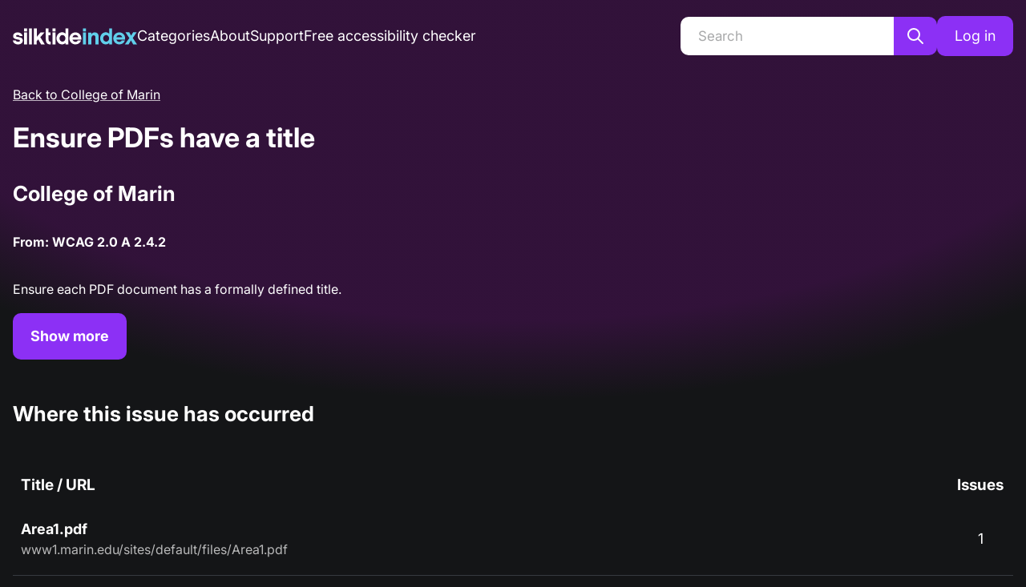

--- FILE ---
content_type: application/javascript; charset=utf-8
request_url: https://index.silktide.com/_next/static/chunks/8d03dce6c3a77734.js
body_size: 9996
content:
(globalThis.TURBOPACK||(globalThis.TURBOPACK=[])).push(["object"==typeof document?document.currentScript:void 0,68,(e,t,r)=>{"use strict";t.exports={}},53458,(e,t,r)=>{"trimStart"in String.prototype||(String.prototype.trimStart=String.prototype.trimLeft),"trimEnd"in String.prototype||(String.prototype.trimEnd=String.prototype.trimRight),"description"in Symbol.prototype||Object.defineProperty(Symbol.prototype,"description",{configurable:!0,get:function(){var e=/\((.*)\)/.exec(this.toString());return e?e[1]:void 0}}),Array.prototype.flat||(Array.prototype.flat=function(e,t){return t=this.concat.apply([],this),e>1&&t.some(Array.isArray)?t.flat(e-1):t},Array.prototype.flatMap=function(e,t){return this.map(e,t).flat()}),Promise.prototype.finally||(Promise.prototype.finally=function(e){if("function"!=typeof e)return this.then(e,e);var t=this.constructor||Promise;return this.then(function(r){return t.resolve(e()).then(function(){return r})},function(r){return t.resolve(e()).then(function(){throw r})})}),Object.fromEntries||(Object.fromEntries=function(e){return Array.from(e).reduce(function(e,t){return e[t[0]]=t[1],e},{})}),Array.prototype.at||(Array.prototype.at=function(e){var t=Math.trunc(e)||0;if(t<0&&(t+=this.length),!(t<0||t>=this.length))return this[t]}),Object.hasOwn||(Object.hasOwn=function(e,t){if(null==e)throw TypeError("Cannot convert undefined or null to object");return Object.prototype.hasOwnProperty.call(Object(e),t)}),"canParse"in URL||(URL.canParse=function(e,t){try{return new URL(e,t),!0}catch(e){return!1}})},2541,(e,t,r)=>{"use strict";var n=e.r(75454);r.createRoot=n.createRoot,r.hydrateRoot=n.hydrateRoot},74709,(e,t,r)=>{"use strict";Object.defineProperty(r,"__esModule",{value:!0}),Object.defineProperty(r,"Portal",{enumerable:!0,get:function(){return a}});let n=e.r(59638),o=e.r(75454),a=({children:e,type:t})=>{let[r,a]=(0,n.useState)(null);return(0,n.useEffect)(()=>{let e=document.createElement(t);return document.body.appendChild(e),a(e),()=>{document.body.removeChild(e)}},[t]),r?(0,o.createPortal)(e,r):null};("function"==typeof r.default||"object"==typeof r.default&&null!==r.default)&&void 0===r.default.__esModule&&(Object.defineProperty(r.default,"__esModule",{value:!0}),Object.assign(r.default,r),t.exports=r.default)},6269,(e,t,r)=>{"use strict";Object.defineProperty(r,"__esModule",{value:!0});var n={default:function(){return i},isEqualNode:function(){return u}};for(var o in n)Object.defineProperty(r,o,{enumerable:!0,get:n[o]});let a=e.r(99422);function u(e,t){if(e instanceof HTMLElement&&t instanceof HTMLElement){let r=t.getAttribute("nonce");if(r&&!e.getAttribute("nonce")){let n=t.cloneNode(!0);return n.setAttribute("nonce",""),n.nonce=r,r===e.nonce&&e.isEqualNode(n)}}return e.isEqualNode(t)}function i(){return{mountedInstances:new Set,updateHead:e=>{let t={};e.forEach(e=>{if("link"===e.type&&e.props["data-optimized-fonts"])if(document.querySelector(`style[data-href="${e.props["data-href"]}"]`))return;else e.props.href=e.props["data-href"],e.props["data-href"]=void 0;let r=t[e.type]||[];r.push(e),t[e.type]=r});let r=t.title?t.title[0]:null,n="";if(r){let{children:e}=r.props;n="string"==typeof e?e:Array.isArray(e)?e.join(""):""}n!==document.title&&(document.title=n),["meta","base","link","style","script"].forEach(e=>{!function(e,t){let r=document.querySelector("head");if(!r)return;let n=new Set(r.querySelectorAll(`${e}[data-next-head]`));if("meta"===e){let e=r.querySelector("meta[charset]");null!==e&&n.add(e)}let o=[];for(let e=0;e<t.length;e++){let r=function({type:e,props:t}){let r=document.createElement(e);(0,a.setAttributesFromProps)(r,t);let{children:n,dangerouslySetInnerHTML:o}=t;return o?r.innerHTML=o.__html||"":n&&(r.textContent="string"==typeof n?n:Array.isArray(n)?n.join(""):""),r}(t[e]);r.setAttribute("data-next-head","");let i=!0;for(let e of n)if(u(e,r)){n.delete(e),i=!1;break}i&&o.push(r)}for(let e of n)e.parentNode?.removeChild(e);for(let e of o)"meta"===e.tagName.toLowerCase()&&null!==e.getAttribute("charset")&&r.prepend(e),r.appendChild(e)}(e,t[e]||[])})}}}("function"==typeof r.default||"object"==typeof r.default&&null!==r.default)&&void 0===r.default.__esModule&&(Object.defineProperty(r.default,"__esModule",{value:!0}),Object.assign(r.default,r),t.exports=r.default)},80037,(e,t,r)=>{"use strict";t.exports=["chrome 111","edge 111","firefox 111","safari 16.4"]},37816,(e,t,r)=>{"use strict";Object.defineProperty(r,"__esModule",{value:!0});var n={UNDERSCORE_GLOBAL_ERROR_ROUTE:function(){return i},UNDERSCORE_GLOBAL_ERROR_ROUTE_ENTRY:function(){return l},UNDERSCORE_NOT_FOUND_ROUTE:function(){return a},UNDERSCORE_NOT_FOUND_ROUTE_ENTRY:function(){return u}};for(var o in n)Object.defineProperty(r,o,{enumerable:!0,get:n[o]});let a="/_not-found",u=`${a}/page`,i="/_global-error",l=`${i}/page`},74675,(e,t,r)=>{"use strict";var n,o=e.i(11750);Object.defineProperty(r,"__esModule",{value:!0});var a={APP_CLIENT_INTERNALS:function(){return er},APP_PATHS_MANIFEST:function(){return y},APP_PATH_ROUTES_MANIFEST:function(){return P},AdapterOutputType:function(){return f},BARREL_OPTIMIZATION_PREFIX:function(){return $},BLOCKED_PAGES:function(){return G},BUILD_ID_FILE:function(){return H},BUILD_MANIFEST:function(){return b},CLIENT_PUBLIC_FILES_PATH:function(){return W},CLIENT_REFERENCE_MANIFEST:function(){return V},CLIENT_STATIC_FILES_PATH:function(){return X},CLIENT_STATIC_FILES_RUNTIME_MAIN:function(){return ee},CLIENT_STATIC_FILES_RUNTIME_MAIN_APP:function(){return et},CLIENT_STATIC_FILES_RUNTIME_POLYFILLS:function(){return ea},CLIENT_STATIC_FILES_RUNTIME_POLYFILLS_SYMBOL:function(){return eu},CLIENT_STATIC_FILES_RUNTIME_REACT_REFRESH:function(){return en},CLIENT_STATIC_FILES_RUNTIME_WEBPACK:function(){return eo},COMPILER_INDEXES:function(){return c},COMPILER_NAMES:function(){return s},CONFIG_FILES:function(){return k},DEFAULT_RUNTIME_WEBPACK:function(){return ei},DEFAULT_SANS_SERIF_FONT:function(){return ed},DEFAULT_SERIF_FONT:function(){return ef},DEV_CLIENT_MIDDLEWARE_MANIFEST:function(){return U},DEV_CLIENT_PAGES_MANIFEST:function(){return L},DYNAMIC_CSS_MANIFEST:function(){return J},EDGE_RUNTIME_WEBPACK:function(){return el},EDGE_UNSUPPORTED_NODE_APIS:function(){return eh},EXPORT_DETAIL:function(){return v},EXPORT_MARKER:function(){return N},FUNCTIONS_CONFIG_MANIFEST:function(){return O},IMAGES_MANIFEST:function(){return C},INTERCEPTION_ROUTE_REWRITE_MANIFEST:function(){return Z},MIDDLEWARE_BUILD_MANIFEST:function(){return z},MIDDLEWARE_MANIFEST:function(){return w},MIDDLEWARE_REACT_LOADABLE_MANIFEST:function(){return Q},MODERN_BROWSERSLIST_TARGET:function(){return i.default},NEXT_BUILTIN_DOCUMENT:function(){return Y},NEXT_FONT_MANIFEST:function(){return g},PAGES_MANIFEST:function(){return T},PHASE_ANALYZE:function(){return _},PHASE_DEVELOPMENT_SERVER:function(){return m},PHASE_EXPORT:function(){return d},PHASE_INFO:function(){return R},PHASE_PRODUCTION_BUILD:function(){return p},PHASE_PRODUCTION_SERVER:function(){return E},PHASE_TEST:function(){return h},PRERENDER_MANIFEST:function(){return I},REACT_LOADABLE_MANIFEST:function(){return F},ROUTES_MANIFEST:function(){return M},RSC_MODULE_TYPES:function(){return em},SERVER_DIRECTORY:function(){return B},SERVER_FILES_MANIFEST:function(){return j},SERVER_PROPS_ID:function(){return ec},SERVER_REFERENCE_MANIFEST:function(){return K},STATIC_PROPS_ID:function(){return es},STATIC_STATUS_PAGES:function(){return e_},STRING_LITERAL_DROP_BUNDLE:function(){return q},SUBRESOURCE_INTEGRITY_MANIFEST:function(){return A},SYSTEM_ENTRYPOINTS:function(){return eR},TRACE_OUTPUT_VERSION:function(){return ep},TURBOPACK_CLIENT_BUILD_MANIFEST:function(){return D},TURBOPACK_CLIENT_MIDDLEWARE_MANIFEST:function(){return x},TURBO_TRACE_DEFAULT_MEMORY_LIMIT:function(){return eE},UNDERSCORE_GLOBAL_ERROR_ROUTE:function(){return l.UNDERSCORE_GLOBAL_ERROR_ROUTE},UNDERSCORE_GLOBAL_ERROR_ROUTE_ENTRY:function(){return l.UNDERSCORE_GLOBAL_ERROR_ROUTE_ENTRY},UNDERSCORE_NOT_FOUND_ROUTE:function(){return l.UNDERSCORE_NOT_FOUND_ROUTE},UNDERSCORE_NOT_FOUND_ROUTE_ENTRY:function(){return l.UNDERSCORE_NOT_FOUND_ROUTE_ENTRY},WEBPACK_STATS:function(){return S}};for(var u in a)Object.defineProperty(r,u,{enumerable:!0,get:a[u]});let i=e.r(2879)._(e.r(80037)),l=e.r(37816),s={client:"client",server:"server",edgeServer:"edge-server"},c={[s.client]:0,[s.server]:1,[s.edgeServer]:2};var f=((n={}).PAGES="PAGES",n.PAGES_API="PAGES_API",n.APP_PAGE="APP_PAGE",n.APP_ROUTE="APP_ROUTE",n.PRERENDER="PRERENDER",n.STATIC_FILE="STATIC_FILE",n.MIDDLEWARE="MIDDLEWARE",n);let d="phase-export",_="phase-analyze",p="phase-production-build",E="phase-production-server",m="phase-development-server",h="phase-test",R="phase-info",T="pages-manifest.json",S="webpack-stats.json",y="app-paths-manifest.json",P="app-path-routes-manifest.json",b="build-manifest.json",O="functions-config-manifest.json",A="subresource-integrity-manifest",g="next-font-manifest",N="export-marker.json",v="export-detail.json",I="prerender-manifest.json",M="routes-manifest.json",C="images-manifest.json",j="required-server-files",L="_devPagesManifest.json",w="middleware-manifest.json",x="_clientMiddlewareManifest.json",D="client-build-manifest.json",U="_devMiddlewareManifest.json",F="react-loadable-manifest.json",B="server",k=["next.config.js","next.config.mjs","next.config.ts",...o.default?.features?.typescript?["next.config.mts"]:[]],H="BUILD_ID",G=["/_document","/_app","/_error"],W="public",X="static",q="__NEXT_DROP_CLIENT_FILE__",Y="__NEXT_BUILTIN_DOCUMENT__",$="__barrel_optimize__",V="client-reference-manifest",K="server-reference-manifest",z="middleware-build-manifest",Q="middleware-react-loadable-manifest",Z="interception-route-rewrite-manifest",J="dynamic-css-manifest",ee="main",et=`${ee}-app`,er="app-pages-internals",en="react-refresh",eo="webpack",ea="polyfills",eu=Symbol(ea),ei="webpack-runtime",el="edge-runtime-webpack",es="__N_SSG",ec="__N_SSP",ef={name:"Times New Roman",xAvgCharWidth:821,azAvgWidth:854.3953488372093,unitsPerEm:2048},ed={name:"Arial",xAvgCharWidth:904,azAvgWidth:934.5116279069767,unitsPerEm:2048},e_=["/500"],ep=1,eE=6e3,em={client:"client",server:"server"},eh=["clearImmediate","setImmediate","BroadcastChannel","ByteLengthQueuingStrategy","CompressionStream","CountQueuingStrategy","DecompressionStream","DomException","MessageChannel","MessageEvent","MessagePort","ReadableByteStreamController","ReadableStreamBYOBRequest","ReadableStreamDefaultController","TransformStreamDefaultController","WritableStreamDefaultController"],eR=new Set([ee,en,et]);("function"==typeof r.default||"object"==typeof r.default&&null!==r.default)&&void 0===r.default.__esModule&&(Object.defineProperty(r.default,"__esModule",{value:!0}),Object.assign(r.default,r),t.exports=r.default)},40777,(e,t,r)=>{"use strict";var n=e.i(11750);Object.defineProperty(r,"__esModule",{value:!0}),Object.defineProperty(r,"default",{enumerable:!0,get:function(){return p}});let o=e.r(2879),a=e.r(70182),u=e.r(57008),i=o._(e.r(79193)),l=e.r(52704),s=e.r(84784),c=e.r(87318),f=e.r(12769),d=e.r(46743),_=e.r(74675);class p{constructor(e,t){this.routeLoader=(0,d.createRouteLoader)(t),this.buildId=e,this.assetPrefix=t,this.promisedSsgManifest=new Promise(e=>{window.__SSG_MANIFEST?e(window.__SSG_MANIFEST):window.__SSG_MANIFEST_CB=()=>{e(window.__SSG_MANIFEST)}})}getPageList(){return(0,d.getClientBuildManifest)().then(e=>e.sortedPages)}getMiddleware(){if(n.default.env.__NEXT_MIDDLEWARE_MATCHERS){let e=n.default.env.__NEXT_MIDDLEWARE_MATCHERS;return window.__MIDDLEWARE_MATCHERS=e||void 0,window.__MIDDLEWARE_MATCHERS}return window.__MIDDLEWARE_MATCHERS?window.__MIDDLEWARE_MATCHERS:(this.promisedMiddlewareMatchers||(this.promisedMiddlewareMatchers=fetch(`${this.assetPrefix}/_next/static/${this.buildId}/${_.TURBOPACK_CLIENT_MIDDLEWARE_MANIFEST}`,{credentials:"same-origin"}).then(e=>e.json()).then(e=>(window.__MIDDLEWARE_MATCHERS=e,e)).catch(e=>{console.log("Failed to fetch _devMiddlewareManifest",e)})),this.promisedMiddlewareMatchers)}getDataHref(e){var t;let r,{asPath:n,href:o,locale:d}=e,{pathname:_,query:p,search:E}=(0,c.parseRelativeUrl)(o),{pathname:m}=(0,c.parseRelativeUrl)(n),h=(0,f.removeTrailingSlash)(_);if("/"!==h[0])throw Object.defineProperty(Error(`Route name should start with a "/", got "${h}"`),"__NEXT_ERROR_CODE",{value:"E303",enumerable:!1,configurable:!0});return t=e.skipInterpolation?m:(0,s.isDynamicRoute)(h)?(0,u.interpolateAs)(_,m,p).result:h,r=(0,i.default)((0,f.removeTrailingSlash)((0,l.addLocale)(t,d)),".json"),(0,a.addBasePath)(`/_next/data/${this.buildId}${r}${E}`,!0)}_isSsg(e){return this.promisedSsgManifest.then(t=>t.has(e))}loadPage(e){return this.routeLoader.loadRoute(e).then(e=>{if("component"in e)return{page:e.component,mod:e.exports,styleSheets:e.styles.map(e=>({href:e.href,text:e.content}))};throw e.error})}prefetch(e){return this.routeLoader.prefetch(e)}}("function"==typeof r.default||"object"==typeof r.default&&null!==r.default)&&void 0===r.default.__esModule&&(Object.defineProperty(r.default,"__esModule",{value:!0}),Object.assign(r.default,r),t.exports=r.default)},14250,(e,t,r)=>{"use strict";Object.defineProperty(r,"__esModule",{value:!0});var n={RouteAnnouncer:function(){return c},default:function(){return f}};for(var o in n)Object.defineProperty(r,o,{enumerable:!0,get:n[o]});let a=e.r(2879),u=e.r(66101),i=a._(e.r(59638)),l=e.r(21949),s={border:0,clip:"rect(0 0 0 0)",height:"1px",margin:"-1px",overflow:"hidden",padding:0,position:"absolute",top:0,width:"1px",whiteSpace:"nowrap",wordWrap:"normal"},c=()=>{let{asPath:e}=(0,l.useRouter)(),[t,r]=i.default.useState(""),n=i.default.useRef(e);return i.default.useEffect(()=>{if(n.current!==e)if(n.current=e,document.title)r(document.title);else{let t=document.querySelector("h1");r((t?.innerText??t?.textContent)||e)}},[e]),(0,u.jsx)("p",{"aria-live":"assertive",id:"__next-route-announcer__",role:"alert",style:s,children:t})},f=c;("function"==typeof r.default||"object"==typeof r.default&&null!==r.default)&&void 0===r.default.__esModule&&(Object.defineProperty(r.default,"__esModule",{value:!0}),Object.assign(r.default,r),t.exports=r.default)},43574,(e,t,r)=>{"use strict";Object.defineProperty(r,"__esModule",{value:!0});var n={AppRouterContext:function(){return u},GlobalLayoutRouterContext:function(){return l},LayoutRouterContext:function(){return i},MissingSlotContext:function(){return c},TemplateContext:function(){return s}};for(var o in n)Object.defineProperty(r,o,{enumerable:!0,get:n[o]});let a=e.r(2879)._(e.r(59638)),u=a.default.createContext(null),i=a.default.createContext(null),l=a.default.createContext(null),s=a.default.createContext(null),c=a.default.createContext(new Set)},34606,(e,t,r)=>{"use strict";Object.defineProperty(r,"__esModule",{value:!0}),Object.defineProperty(r,"ReadonlyURLSearchParams",{enumerable:!0,get:function(){return o}});class n extends Error{constructor(){super("Method unavailable on `ReadonlyURLSearchParams`. Read more: https://nextjs.org/docs/app/api-reference/functions/use-search-params#updating-searchparams")}}class o extends URLSearchParams{append(){throw new n}delete(){throw new n}set(){throw new n}sort(){throw new n}}("function"==typeof r.default||"object"==typeof r.default&&null!==r.default)&&void 0===r.default.__esModule&&(Object.defineProperty(r.default,"__esModule",{value:!0}),Object.assign(r.default,r),t.exports=r.default)},18694,(e,t,r)=>{"use strict";Object.defineProperty(r,"__esModule",{value:!0});var n={NavigationPromisesContext:function(){return c},PathParamsContext:function(){return s},PathnameContext:function(){return l},ReadonlyURLSearchParams:function(){return u.ReadonlyURLSearchParams},SearchParamsContext:function(){return i},createDevToolsInstrumentedPromise:function(){return f}};for(var o in n)Object.defineProperty(r,o,{enumerable:!0,get:n[o]});let a=e.r(59638),u=e.r(34606),i=(0,a.createContext)(null),l=(0,a.createContext)(null),s=(0,a.createContext)(null),c=(0,a.createContext)(null);function f(e,t){let r=Promise.resolve(t);return r.status="fulfilled",r.value=t,r.displayName=`${e} (SSR)`,r}},84136,(e,t,r)=>{"use strict";function n(e){return new URL(e,"http://n").searchParams}Object.defineProperty(r,"__esModule",{value:!0}),Object.defineProperty(r,"asPathToSearchParams",{enumerable:!0,get:function(){return n}})},36895,(e,t,r)=>{"use strict";Object.defineProperty(r,"__esModule",{value:!0});var n={PathnameContextProviderAdapter:function(){return E},adaptForAppRouterInstance:function(){return d},adaptForPathParams:function(){return p},adaptForSearchParams:function(){return _}};for(var o in n)Object.defineProperty(r,o,{enumerable:!0,get:n[o]});let a=e.r(87602),u=e.r(66101),i=a._(e.r(59638)),l=e.r(18694),s=e.r(31854),c=e.r(84136),f=e.r(92988);function d(e){return{back(){e.back()},forward(){e.forward()},refresh(){e.reload()},hmrRefresh(){},push(t,{scroll:r}={}){e.push(t,void 0,{scroll:r})},replace(t,{scroll:r}={}){e.replace(t,void 0,{scroll:r})},prefetch(t){e.prefetch(t)}}}function _(e){return e.isReady&&e.query?(0,c.asPathToSearchParams)(e.asPath):new URLSearchParams}function p(e){if(!e.isReady||!e.query)return null;let t={};for(let r of Object.keys((0,f.getRouteRegex)(e.pathname).groups))t[r]=e.query[r];return t}function E({children:e,router:t,...r}){let n=(0,i.useRef)(r.isAutoExport),o=(0,i.useMemo)(()=>{let e,r=n.current;if(r&&(n.current=!1),(0,s.isDynamicRoute)(t.pathname)&&(t.isFallback||r&&!t.isReady))return null;try{e=new URL(t.asPath,"http://f")}catch(e){return"/"}return e.pathname},[t.asPath,t.isFallback,t.isReady,t.pathname]);return(0,u.jsx)(l.PathnameContext.Provider,{value:o,children:e})}},98511,(e,t,r)=>{"use strict";Object.defineProperty(r,"__esModule",{value:!0});var n={BailoutToCSRError:function(){return u},isBailoutToCSRError:function(){return i}};for(var o in n)Object.defineProperty(r,o,{enumerable:!0,get:n[o]});let a="BAILOUT_TO_CLIENT_SIDE_RENDERING";class u extends Error{constructor(e){super(`Bail out to client-side rendering: ${e}`),this.reason=e,this.digest=a}}function i(e){return"object"==typeof e&&null!==e&&"digest"in e&&e.digest===a}},71457,(e,t,r)=>{"use strict";Object.defineProperty(r,"__esModule",{value:!0}),Object.defineProperty(r,"reportGlobalError",{enumerable:!0,get:function(){return n}});let n="function"==typeof reportError?reportError:e=>{globalThis.console.error(e)};("function"==typeof r.default||"object"==typeof r.default&&null!==r.default)&&void 0===r.default.__esModule&&(Object.defineProperty(r.default,"__esModule",{value:!0}),Object.assign(r.default,r),t.exports=r.default)},97181,(e,t,r)=>{"use strict";Object.defineProperty(r,"__esModule",{value:!0});var n={isRecoverableError:function(){return c},onRecoverableError:function(){return f}};for(var o in n)Object.defineProperty(r,o,{enumerable:!0,get:n[o]});let a=e.r(2879),u=e.r(98511),i=a._(e.r(85562)),l=e.r(71457),s=new WeakSet;function c(e){return s.has(e)}let f=e=>{let t=(0,i.default)(e)&&"cause"in e?e.cause:e;(0,u.isBailoutToCSRError)(t)||(0,l.reportGlobalError)(t)};("function"==typeof r.default||"object"==typeof r.default&&null!==r.default)&&void 0===r.default.__esModule&&(Object.defineProperty(r.default,"__esModule",{value:!0}),Object.assign(r.default,r),t.exports=r.default)},93728,(e,t,r)=>{"use strict";Object.defineProperty(r,"__esModule",{value:!0}),Object.defineProperty(r,"default",{enumerable:!0,get:function(){return a}});let n=e.r(2879)._(e.r(82396));class o{constructor(e,t,r){this.name=e,this.attributes=t.attributes??{},this.startTime=t.startTime??Date.now(),this.onSpanEnd=r,this.state={state:"inprogress"}}end(e){if("ended"===this.state.state)throw Object.defineProperty(Error("Span has already ended"),"__NEXT_ERROR_CODE",{value:"E17",enumerable:!1,configurable:!0});this.state={state:"ended",endTime:e??Date.now()},this.onSpanEnd(this)}}let a=new class{startSpan(e,t){return new o(e,t,this.handleSpanEnd)}onSpanEnd(e){return this._emitter.on("spanend",e),()=>{this._emitter.off("spanend",e)}}constructor(){this._emitter=(0,n.default)(),this.handleSpanEnd=e=>{this._emitter.emit("spanend",e)}}};("function"==typeof r.default||"object"==typeof r.default&&null!==r.default)&&void 0===r.default.__esModule&&(Object.defineProperty(r.default,"__esModule",{value:!0}),Object.assign(r.default,r),t.exports=r.default)},19324,(e,t,r)=>{"use strict";Object.defineProperty(r,"__esModule",{value:!0});var n={HTTPAccessErrorStatus:function(){return a},HTTP_ERROR_FALLBACK_ERROR_CODE:function(){return i},getAccessFallbackErrorTypeByStatus:function(){return c},getAccessFallbackHTTPStatus:function(){return s},isHTTPAccessFallbackError:function(){return l}};for(var o in n)Object.defineProperty(r,o,{enumerable:!0,get:n[o]});let a={NOT_FOUND:404,FORBIDDEN:403,UNAUTHORIZED:401},u=new Set(Object.values(a)),i="NEXT_HTTP_ERROR_FALLBACK";function l(e){if("object"!=typeof e||null===e||!("digest"in e)||"string"!=typeof e.digest)return!1;let[t,r]=e.digest.split(";");return t===i&&u.has(Number(r))}function s(e){return Number(e.digest.split(";")[1])}function c(e){switch(e){case 401:return"unauthorized";case 403:return"forbidden";case 404:return"not-found";default:return}}("function"==typeof r.default||"object"==typeof r.default&&null!==r.default)&&void 0===r.default.__esModule&&(Object.defineProperty(r.default,"__esModule",{value:!0}),Object.assign(r.default,r),t.exports=r.default)},13589,(e,t,r)=>{"use strict";Object.defineProperty(r,"__esModule",{value:!0}),Object.defineProperty(r,"RedirectStatusCode",{enumerable:!0,get:function(){return o}});var n,o=((n={})[n.SeeOther=303]="SeeOther",n[n.TemporaryRedirect=307]="TemporaryRedirect",n[n.PermanentRedirect=308]="PermanentRedirect",n);("function"==typeof r.default||"object"==typeof r.default&&null!==r.default)&&void 0===r.default.__esModule&&(Object.defineProperty(r.default,"__esModule",{value:!0}),Object.assign(r.default,r),t.exports=r.default)},63646,(e,t,r)=>{"use strict";Object.defineProperty(r,"__esModule",{value:!0});var n,o={REDIRECT_ERROR_CODE:function(){return i},RedirectType:function(){return l},isRedirectError:function(){return s}};for(var a in o)Object.defineProperty(r,a,{enumerable:!0,get:o[a]});let u=e.r(13589),i="NEXT_REDIRECT";var l=((n={}).push="push",n.replace="replace",n);function s(e){if("object"!=typeof e||null===e||!("digest"in e)||"string"!=typeof e.digest)return!1;let t=e.digest.split(";"),[r,n]=t,o=t.slice(2,-2).join(";"),a=Number(t.at(-2));return r===i&&("replace"===n||"push"===n)&&"string"==typeof o&&!isNaN(a)&&a in u.RedirectStatusCode}("function"==typeof r.default||"object"==typeof r.default&&null!==r.default)&&void 0===r.default.__esModule&&(Object.defineProperty(r.default,"__esModule",{value:!0}),Object.assign(r.default,r),t.exports=r.default)},49706,(e,t,r)=>{"use strict";Object.defineProperty(r,"__esModule",{value:!0}),Object.defineProperty(r,"isNextRouterError",{enumerable:!0,get:function(){return a}});let n=e.r(19324),o=e.r(63646);function a(e){return(0,o.isRedirectError)(e)||(0,n.isHTTPAccessFallbackError)(e)}("function"==typeof r.default||"object"==typeof r.default&&null!==r.default)&&void 0===r.default.__esModule&&(Object.defineProperty(r.default,"__esModule",{value:!0}),Object.assign(r.default,r),t.exports=r.default)},56251,(e,t,r)=>{"use strict";let n,o,a,u,i,l,s,c,f,d,_,p;Object.defineProperty(r,"__esModule",{value:!0});var E={emitter:function(){return G},hydrate:function(){return ed},initialize:function(){return q},router:function(){return n},version:function(){return H}};for(var m in E)Object.defineProperty(r,m,{enumerable:!0,get:E[m]});let h=e.r(2879),R=e.r(66101);e.r(53458);let T=h._(e.r(59638)),S=h._(e.r(2541)),y=e.r(70857),P=h._(e.r(82396)),b=e.r(85273),O=e.r(26021),A=e.r(84784),g=e.r(58205),N=e.r(95285),v=e.r(74709),I=h._(e.r(6269)),M=h._(e.r(40777)),C=e.r(14250),j=e.r(21949),L=e.r(85562),w=e.r(79231),x=e.r(40099),D=e.r(85203),U=e.r(43574),F=e.r(36895),B=e.r(18694),k=e.r(97181);e.r(93728),e.r(49706);let H="16.1.2",G=(0,P.default)(),W=!1;class X extends T.default.Component{componentDidCatch(e,t){this.props.fn(e,t)}componentDidMount(){this.scrollToHash(),n.isSsr&&(o.isFallback||o.nextExport&&((0,A.isDynamicRoute)(n.pathname)||location.search||W)||o.props&&o.props.__N_SSG&&(location.search||W))&&n.replace(n.pathname+"?"+String((0,g.assign)((0,g.urlQueryToSearchParams)(n.query),new URLSearchParams(location.search))),a,{_h:1,shallow:!o.isFallback&&!W}).catch(e=>{if(!e.cancelled)throw e})}componentDidUpdate(){this.scrollToHash()}scrollToHash(){let{hash:e}=location;if(!(e=e&&e.substring(1)))return;let t=document.getElementById(e);t&&setTimeout(()=>t.scrollIntoView(),0)}render(){return this.props.children}}async function q(t={}){o=JSON.parse(document.getElementById("__NEXT_DATA__").textContent),window.__NEXT_DATA__=o,p=o.defaultLocale;let r=o.assetPrefix||"";if(self.__next_set_public_path__(`${r}/_next/`),a=(0,N.getURL)(),(0,D.hasBasePath)(a)&&(a=(0,x.removeBasePath)(a)),o.scriptLoader){let{initScriptLoader:t}=e.r(27082);t(o.scriptLoader)}u=new M.default(o.buildId,r);let s=([e,t])=>u.routeLoader.onEntrypoint(e,t);return window.__NEXT_P&&window.__NEXT_P.map(e=>setTimeout(()=>s(e),0)),window.__NEXT_P=[],window.__NEXT_P.push=s,(l=(0,I.default)()).getIsSsr=()=>n.isSsr,i=document.getElementById("__next"),{assetPrefix:r}}function Y(e,t){return(0,R.jsx)(e,{...t})}function $({children:e}){let t=T.default.useMemo(()=>(0,F.adaptForAppRouterInstance)(n),[]);return(0,R.jsx)(X,{fn:e=>K({App:f,err:e}).catch(e=>console.error("Error rendering page: ",e)),children:(0,R.jsx)(U.AppRouterContext.Provider,{value:t,children:(0,R.jsx)(B.SearchParamsContext.Provider,{value:(0,F.adaptForSearchParams)(n),children:(0,R.jsx)(F.PathnameContextProviderAdapter,{router:n,isAutoExport:self.__NEXT_DATA__.autoExport??!1,children:(0,R.jsx)(B.PathParamsContext.Provider,{value:(0,F.adaptForPathParams)(n),children:(0,R.jsx)(b.RouterContext.Provider,{value:(0,j.makePublicRouterInstance)(n),children:(0,R.jsx)(y.HeadManagerContext.Provider,{value:l,children:(0,R.jsx)(w.ImageConfigContext.Provider,{value:{deviceSizes:[640,750,828,1080,1200,1920,2048,3840],imageSizes:[32,48,64,96,128,256,384],qualities:[75],path:"/_next/image",loader:"default",dangerouslyAllowSVG:!1,unoptimized:!0},children:e})})})})})})})})}let V=e=>t=>{let r={...t,Component:_,err:o.err,router:n};return(0,R.jsx)($,{children:Y(e,r)})};function K(t){let{App:r,err:i}=t;return console.error(i),console.error("A client-side exception has occurred, see here for more info: https://nextjs.org/docs/messages/client-side-exception-occurred"),u.loadPage("/_error").then(({page:n,styleSheets:o})=>s?.Component===n?e.A(35656).then(n=>e.A(983).then(e=>(t.App=r=e.default,n))).then(e=>({ErrorComponent:e.default,styleSheets:[]})):{ErrorComponent:n,styleSheets:o}).then(({ErrorComponent:e,styleSheets:u})=>{let l=V(r),s={Component:e,AppTree:l,router:n,ctx:{err:i,pathname:o.page,query:o.query,asPath:a,AppTree:l}};return Promise.resolve(t.props?.err?t.props:(0,N.loadGetInitialProps)(r,s)).then(r=>ec({...t,err:i,Component:e,styleSheets:u,props:r}))})}function z({callback:e}){return T.default.useLayoutEffect(()=>e(),[e]),null}let Q="beforeRender",Z="afterRender",J="afterHydrate",ee="routeChange",et="Next.js-hydration",er="Next.js-route-change-to-render",en="Next.js-render",eo=null,ea=!0;function eu(){[Q,J,Z,ee].forEach(e=>performance.clearMarks(e))}function ei(){N.ST&&(performance.mark(J),performance.getEntriesByName(Q,"mark").length&&(performance.measure("Next.js-before-hydration","navigationStart",Q),performance.measure(et,Q,J)),d&&performance.getEntriesByName(et).forEach(d),eu())}function el(){if(!N.ST)return;performance.mark(Z);let e=performance.getEntriesByName(ee,"mark");e.length&&(performance.getEntriesByName(Q,"mark").length&&(performance.measure(er,e[0].name,Q),performance.measure(en,Q,Z),d&&(performance.getEntriesByName(en).forEach(d),performance.getEntriesByName(er).forEach(d))),eu(),[er,en].forEach(e=>performance.clearMeasures(e)))}function es({callbacks:e,children:t}){return T.default.useLayoutEffect(()=>e.forEach(e=>e()),[e]),t}function ec(e){var t,r;let o,a,{App:u,Component:l,props:f,err:d}=e,_="initial"in e?void 0:e.styleSheets;l=l||s.Component;let p={...f=f||s.props,Component:l,err:d,router:n};s=p;let E=new Promise((e,t)=>{c&&c(),a=()=>{c=null,e()},c=()=>{c=null;let e=Object.defineProperty(Error("Cancel rendering route"),"__NEXT_ERROR_CODE",{value:"E503",enumerable:!1,configurable:!0});e.cancelled=!0,t(e)}});function m(){a()}!function(){let e;if(!_)return;let t=new Set((e=document.querySelectorAll("style[data-n-href]"),[].slice.call(e)).map(e=>e.getAttribute("data-n-href"))),r=document.querySelector("noscript[data-n-css]"),n=r?.getAttribute("data-n-css");_.forEach(({href:e,text:r})=>{if(!t.has(e)){let t=document.createElement("style");t.setAttribute("data-n-href",e),t.setAttribute("media","x"),n&&t.setAttribute("nonce",n),document.head.appendChild(t),t.appendChild(document.createTextNode(r))}})}();let h=(0,R.jsxs)(R.Fragment,{children:[(0,R.jsx)(z,{callback:function(){if(e.scroll){let{x:t,y:r}=e.scroll;(0,O.disableSmoothScrollDuringRouteTransition)(()=>{window.scrollTo(t,r)})}}}),(0,R.jsxs)($,{children:[Y(u,p),(0,R.jsx)(v.Portal,{type:"next-route-announcer",children:(0,R.jsx)(C.RouteAnnouncer,{})})]})]});return t=i,r=e=>(0,R.jsx)(es,{callbacks:[e,m],children:(0,R.jsx)(T.default.StrictMode,{children:h})}),N.ST&&performance.mark(Q),o=r(ea?ei:el),eo?(0,T.default.startTransition)(()=>{eo.render(o)}):(eo=S.default.hydrateRoot(t,o,{onRecoverableError:k.onRecoverableError}),ea=!1),E}async function ef(e){if(e.err&&(void 0===e.Component||!e.isHydratePass))return void await K(e);try{await ec(e)}catch(r){let t=(0,L.getProperError)(r);if(t.cancelled)throw t;await K({...e,err:t})}}async function ed(e){let t=o.err;try{let e=await u.routeLoader.whenEntrypoint("/_app");if("error"in e)throw e.error;let{component:t,exports:r}=e;f=t,r&&r.reportWebVitals&&(d=({id:e,name:t,startTime:n,value:o,duration:a,entryType:u,entries:i,attribution:l})=>{let s,c=`${Date.now()}-${Math.floor(Math.random()*(9e12-1))+1e12}`;i&&i.length&&(s=i[0].startTime);let f={id:e||c,name:t,startTime:n||s,value:null==o?a:o,label:"mark"===u||"measure"===u?"custom":"web-vital"};l&&(f.attribution=l),r.reportWebVitals(f)});let n=await u.routeLoader.whenEntrypoint(o.page);if("error"in n)throw n.error;_=n.component}catch(e){t=(0,L.getProperError)(e)}window.__NEXT_PRELOADREADY&&await window.__NEXT_PRELOADREADY(o.dynamicIds),n=(0,j.createRouter)(o.page,o.query,a,{initialProps:o.props,pageLoader:u,App:f,Component:_,wrapApp:V,err:t,isFallback:!!o.isFallback,subscription:(e,t,r)=>ef(Object.assign({},e,{App:t,scroll:r})),locale:o.locale,locales:o.locales,defaultLocale:p,domainLocales:o.domainLocales,isPreview:o.isPreview}),W=await n._initialMatchesMiddlewarePromise;let r={App:f,initial:!0,Component:_,props:o.props,err:t,isHydratePass:!0};e?.beforeRender&&await e.beforeRender(),ef(r)}("function"==typeof r.default||"object"==typeof r.default&&null!==r.default)&&void 0===r.default.__esModule&&(Object.defineProperty(r.default,"__esModule",{value:!0}),Object.assign(r.default,r),t.exports=r.default)},60666,(e,t,r)=>{"use strict";function n(){return new Promise(e=>{var t;t=function(){for(var t=document.querySelectorAll("[data-next-hide-fouc]"),r=t.length;r--;)t[r].parentNode.removeChild(t[r]);e()},window.requestAnimationFrame&&window.self===window.top?window.requestAnimationFrame(t):window.setTimeout(t)})}Object.defineProperty(r,"__esModule",{value:!0}),Object.defineProperty(r,"displayContent",{enumerable:!0,get:function(){return n}}),("function"==typeof r.default||"object"==typeof r.default&&null!==r.default)&&void 0===r.default.__esModule&&(Object.defineProperty(r.default,"__esModule",{value:!0}),Object.assign(r.default,r),t.exports=r.default)},28732,(e,t,r)=>{"use strict";Object.defineProperty(r,"__esModule",{value:!0}),e.r(68);let n=e.r(56251),o=e.r(60666);window.next={version:n.version,turbopack:!0,get router(){return n.router},emitter:n.emitter},self.__next_set_public_path__=()=>{},self.__webpack_hash__="",(0,n.initialize)({}).then(()=>(self.__turbopack_load_page_chunks__=(t,r)=>{Promise.all(r.map(t=>e.l(t))).catch(e=>console.error("failed to load chunks for page "+t,e))},(0,n.hydrate)({beforeRender:o.displayContent}))).catch(e=>{console.error("Error was not caught",e)}),("function"==typeof r.default||"object"==typeof r.default&&null!==r.default)&&void 0===r.default.__esModule&&(Object.defineProperty(r.default,"__esModule",{value:!0}),Object.assign(r.default,r),t.exports=r.default)}]);

--- FILE ---
content_type: application/javascript; charset=utf-8
request_url: https://index.silktide.com/_next/static/chunks/8cc83faa91fece51.js
body_size: 16563
content:
(globalThis.TURBOPACK||(globalThis.TURBOPACK=[])).push(["object"==typeof document?document.currentScript:void 0,18062,e=>{"use strict";function r(e){return e}e.s(["createPolymorphicComponent",()=>r])},78712,e=>{"use strict";function r(e){return Object.keys(e).reduce((r,t)=>(void 0!==e[t]&&(r[t]=e[t]),r),{})}e.s(["filterProps",()=>r])},24041,e=>{"use strict";var r=e.i(78712),t=Object.getOwnPropertySymbols,n=Object.prototype.hasOwnProperty,o=Object.prototype.propertyIsEnumerable;function a(e){let{m:a,mx:i,my:s,mt:c,mb:l,ml:f,mr:u,p,px:d,py:m,pt:y,pb:b,pl:g,pr:h,bg:v,c:S,opacity:k,ff:w,fz:x,fw:O,lts:$,ta:C,lh:z,fs:j,tt:E,td:P,w:A,miw:T,maw:F,h:M,mih:R,mah:_,bgsz:N,bgp:W,bgr:G,bga:H,pos:I,top:D,left:L,bottom:B,right:U,inset:V,display:q}=e,J=((e,r)=>{var a={};for(var i in e)n.call(e,i)&&0>r.indexOf(i)&&(a[i]=e[i]);if(null!=e&&t)for(var i of t(e))0>r.indexOf(i)&&o.call(e,i)&&(a[i]=e[i]);return a})(e,["m","mx","my","mt","mb","ml","mr","p","px","py","pt","pb","pl","pr","bg","c","opacity","ff","fz","fw","lts","ta","lh","fs","tt","td","w","miw","maw","h","mih","mah","bgsz","bgp","bgr","bga","pos","top","left","bottom","right","inset","display"]);return{systemStyles:(0,r.filterProps)({m:a,mx:i,my:s,mt:c,mb:l,ml:f,mr:u,p,px:d,py:m,pt:y,pb:b,pl:g,pr:h,bg:v,c:S,opacity:k,ff:w,fz:x,fw:O,lts:$,ta:C,lh:z,fs:j,tt:E,td:P,w:A,miw:T,maw:F,h:M,mih:R,mah:_,bgsz:N,bgp:W,bgr:G,bga:H,pos:I,top:D,left:L,bottom:B,right:U,inset:V,display:q}),rest:J}}e.s(["extractSystemStyles",()=>a])},29750,(e,r,t)=>{"use strict";var n="function"==typeof Symbol&&Symbol.for,o=n?Symbol.for("react.element"):60103,a=n?Symbol.for("react.portal"):60106,i=n?Symbol.for("react.fragment"):60107,s=n?Symbol.for("react.strict_mode"):60108,c=n?Symbol.for("react.profiler"):60114,l=n?Symbol.for("react.provider"):60109,f=n?Symbol.for("react.context"):60110,u=n?Symbol.for("react.async_mode"):60111,p=n?Symbol.for("react.concurrent_mode"):60111,d=n?Symbol.for("react.forward_ref"):60112,m=n?Symbol.for("react.suspense"):60113,y=n?Symbol.for("react.suspense_list"):60120,b=n?Symbol.for("react.memo"):60115,g=n?Symbol.for("react.lazy"):60116,h=n?Symbol.for("react.block"):60121,v=n?Symbol.for("react.fundamental"):60117,S=n?Symbol.for("react.responder"):60118,k=n?Symbol.for("react.scope"):60119;function w(e){if("object"==typeof e&&null!==e){var r=e.$$typeof;switch(r){case o:switch(e=e.type){case u:case p:case i:case c:case s:case m:return e;default:switch(e=e&&e.$$typeof){case f:case d:case g:case b:case l:return e;default:return r}}case a:return r}}}function x(e){return w(e)===p}t.AsyncMode=u,t.ConcurrentMode=p,t.ContextConsumer=f,t.ContextProvider=l,t.Element=o,t.ForwardRef=d,t.Fragment=i,t.Lazy=g,t.Memo=b,t.Portal=a,t.Profiler=c,t.StrictMode=s,t.Suspense=m,t.isAsyncMode=function(e){return x(e)||w(e)===u},t.isConcurrentMode=x,t.isContextConsumer=function(e){return w(e)===f},t.isContextProvider=function(e){return w(e)===l},t.isElement=function(e){return"object"==typeof e&&null!==e&&e.$$typeof===o},t.isForwardRef=function(e){return w(e)===d},t.isFragment=function(e){return w(e)===i},t.isLazy=function(e){return w(e)===g},t.isMemo=function(e){return w(e)===b},t.isPortal=function(e){return w(e)===a},t.isProfiler=function(e){return w(e)===c},t.isStrictMode=function(e){return w(e)===s},t.isSuspense=function(e){return w(e)===m},t.isValidElementType=function(e){return"string"==typeof e||"function"==typeof e||e===i||e===p||e===c||e===s||e===m||e===y||"object"==typeof e&&null!==e&&(e.$$typeof===g||e.$$typeof===b||e.$$typeof===l||e.$$typeof===f||e.$$typeof===d||e.$$typeof===v||e.$$typeof===S||e.$$typeof===k||e.$$typeof===h)},t.typeOf=w},13784,(e,r,t)=>{"use strict";r.exports=e.r(29750)},81979,(e,r,t)=>{"use strict";var n=e.r(13784),o={childContextTypes:!0,contextType:!0,contextTypes:!0,defaultProps:!0,displayName:!0,getDefaultProps:!0,getDerivedStateFromError:!0,getDerivedStateFromProps:!0,mixins:!0,propTypes:!0,type:!0},a={name:!0,length:!0,prototype:!0,caller:!0,callee:!0,arguments:!0,arity:!0},i={$$typeof:!0,compare:!0,defaultProps:!0,displayName:!0,propTypes:!0,type:!0},s={};function c(e){return n.isMemo(e)?i:s[e.$$typeof]||o}s[n.ForwardRef]={$$typeof:!0,render:!0,defaultProps:!0,displayName:!0,propTypes:!0},s[n.Memo]=i;var l=Object.defineProperty,f=Object.getOwnPropertyNames,u=Object.getOwnPropertySymbols,p=Object.getOwnPropertyDescriptor,d=Object.getPrototypeOf,m=Object.prototype;r.exports=function e(r,t,n){if("string"!=typeof t){if(m){var o=d(t);o&&o!==m&&e(r,o,n)}var i=f(t);u&&(i=i.concat(u(t)));for(var s=c(r),y=c(t),b=0;b<i.length;++b){var g=i[b];if(!a[g]&&!(n&&n[g])&&!(y&&y[g])&&!(s&&s[g])){var h=p(t,g);try{l(r,g,h)}catch(e){}}}}return r}},92371,38825,66852,5625,20454,38688,51454,50187,3345,92839,62335,38904,e=>{"use strict";var r,t,n,o,a,i=e.i(59638),s=function(){function e(e){var r=this;this._insertTag=function(e){var t;t=0===r.tags.length?r.insertionPoint?r.insertionPoint.nextSibling:r.prepend?r.container.firstChild:r.before:r.tags[r.tags.length-1].nextSibling,r.container.insertBefore(e,t),r.tags.push(e)},this.isSpeedy=void 0===e.speedy||e.speedy,this.tags=[],this.ctr=0,this.nonce=e.nonce,this.key=e.key,this.container=e.container,this.prepend=e.prepend,this.insertionPoint=e.insertionPoint,this.before=null}var r=e.prototype;return r.hydrate=function(e){e.forEach(this._insertTag)},r.insert=function(e){this.ctr%(this.isSpeedy?65e3:1)==0&&this._insertTag(((r=document.createElement("style")).setAttribute("data-emotion",this.key),void 0!==this.nonce&&r.setAttribute("nonce",this.nonce),r.appendChild(document.createTextNode("")),r.setAttribute("data-s",""),r));var r,t=this.tags[this.tags.length-1];if(this.isSpeedy){var n=function(e){if(e.sheet)return e.sheet;for(var r=0;r<document.styleSheets.length;r++)if(document.styleSheets[r].ownerNode===e)return document.styleSheets[r]}(t);try{n.insertRule(e,n.cssRules.length)}catch(e){}}else t.appendChild(document.createTextNode(e));this.ctr++},r.flush=function(){this.tags.forEach(function(e){var r;return null==(r=e.parentNode)?void 0:r.removeChild(e)}),this.tags=[],this.ctr=0},e}(),c=Math.abs,l=String.fromCharCode,f=Object.assign;function u(e,r,t){return e.replace(r,t)}function p(e,r){return e.indexOf(r)}function d(e,r){return 0|e.charCodeAt(r)}function m(e,r,t){return e.slice(r,t)}function y(e){return e.length}function b(e,r){return r.push(e),e}var g=1,h=1,v=0,S=0,k=0,w="";function x(e,r,t,n,o,a,i){return{value:e,root:r,parent:t,type:n,props:o,children:a,line:g,column:h,length:i,return:""}}function O(e,r){return f(x("",null,null,"",null,null,0),e,{length:-e.length},r)}function $(){return k=S<v?d(w,S++):0,h++,10===k&&(h=1,g++),k}function C(){return d(w,S)}function z(e){switch(e){case 0:case 9:case 10:case 13:case 32:return 5;case 33:case 43:case 44:case 47:case 62:case 64:case 126:case 59:case 123:case 125:return 4;case 58:return 3;case 34:case 39:case 40:case 91:return 2;case 41:case 93:return 1}return 0}function j(e){return g=h=1,v=y(w=e),S=0,[]}function E(e){var r,t;return(r=S-1,t=function e(r){for(;$();)switch(k){case r:return S;case 34:case 39:34!==r&&39!==r&&e(k);break;case 40:41===r&&e(r);break;case 92:$()}return S}(91===e?e+2:40===e?e+1:e),m(w,r,t)).trim()}var P="-ms-",A="-moz-",T="-webkit-",F="comm",M="rule",R="decl",_="@keyframes";function N(e,r){for(var t="",n=e.length,o=0;o<n;o++)t+=r(e[o],o,e,r)||"";return t}function W(e,r,t,n){switch(e.type){case"@layer":if(e.children.length)break;case"@import":case R:return e.return=e.return||e.value;case F:return"";case _:return e.return=e.value+"{"+N(e.children,n)+"}";case M:e.value=e.props.join(",")}return y(t=N(e.children,n))?e.return=e.value+"{"+t+"}":""}function G(e,r,t,n,o,a,i,s,l,f,p){for(var d=o-1,y=0===o?a:[""],b=y.length,g=0,h=0,v=0;g<n;++g)for(var S=0,k=m(e,d+1,d=c(h=i[g])),w=e;S<b;++S)(w=(h>0?y[S]+" "+k:u(k,/&\f/g,y[S])).trim())&&(l[v++]=w);return x(e,r,t,0===o?M:s,l,f,p)}function H(e,r,t,n){return x(e,r,t,R,m(e,0,n),m(e,n+1,-1),n)}var I=function(e){var r=new WeakMap;return function(t){if(r.has(t))return r.get(t);var n=e(t);return r.set(t,n),n}},D=function(e,r,t){for(var n=0,o=0;n=o,o=C(),38===n&&12===o&&(r[t]=1),!z(o);)$();return m(w,e,S)},L=function(e,r){var t=-1,n=44;do switch(z(n)){case 0:38===n&&12===C()&&(r[t]=1),e[t]+=D(S-1,r,t);break;case 2:e[t]+=E(n);break;case 4:if(44===n){e[++t]=58===C()?"&\f":"",r[t]=e[t].length;break}default:e[t]+=l(n)}while(n=$())return e},B=function(e,r){var t;return t=L(j(e),r),w="",t},U=new WeakMap,V=function(e){if("rule"===e.type&&e.parent&&!(e.length<1)){for(var r=e.value,t=e.parent,n=e.column===t.column&&e.line===t.line;"rule"!==t.type;)if(!(t=t.parent))return;if((1!==e.props.length||58===r.charCodeAt(0)||U.get(t))&&!n){U.set(e,!0);for(var o=[],a=B(r,o),i=t.props,s=0,c=0;s<a.length;s++)for(var l=0;l<i.length;l++,c++)e.props[c]=o[s]?a[s].replace(/&\f/g,i[l]):i[l]+" "+a[s]}}},q=function(e){if("decl"===e.type){var r=e.value;108===r.charCodeAt(0)&&98===r.charCodeAt(2)&&(e.return="",e.value="")}},J=[function(e,r,t,n){if(e.length>-1&&!e.return)switch(e.type){case R:e.return=function e(r,t){switch(45^d(r,0)?(((t<<2^d(r,0))<<2^d(r,1))<<2^d(r,2))<<2^d(r,3):0){case 5103:return T+"print-"+r+r;case 5737:case 4201:case 3177:case 3433:case 1641:case 4457:case 2921:case 5572:case 6356:case 5844:case 3191:case 6645:case 3005:case 6391:case 5879:case 5623:case 6135:case 4599:case 4855:case 4215:case 6389:case 5109:case 5365:case 5621:case 3829:return T+r+r;case 5349:case 4246:case 4810:case 6968:case 2756:return T+r+A+r+P+r+r;case 6828:case 4268:return T+r+P+r+r;case 6165:return T+r+P+"flex-"+r+r;case 5187:return T+r+u(r,/(\w+).+(:[^]+)/,T+"box-$1$2"+P+"flex-$1$2")+r;case 5443:return T+r+P+"flex-item-"+u(r,/flex-|-self/,"")+r;case 4675:return T+r+P+"flex-line-pack"+u(r,/align-content|flex-|-self/,"")+r;case 5548:return T+r+P+u(r,"shrink","negative")+r;case 5292:return T+r+P+u(r,"basis","preferred-size")+r;case 6060:return T+"box-"+u(r,"-grow","")+T+r+P+u(r,"grow","positive")+r;case 4554:return T+u(r,/([^-])(transform)/g,"$1"+T+"$2")+r;case 6187:return u(u(u(r,/(zoom-|grab)/,T+"$1"),/(image-set)/,T+"$1"),r,"")+r;case 5495:case 3959:return u(r,/(image-set\([^]*)/,T+"$1$`$1");case 4968:return u(u(r,/(.+:)(flex-)?(.*)/,T+"box-pack:$3"+P+"flex-pack:$3"),/s.+-b[^;]+/,"justify")+T+r+r;case 4095:case 3583:case 4068:case 2532:return u(r,/(.+)-inline(.+)/,T+"$1$2")+r;case 8116:case 7059:case 5753:case 5535:case 5445:case 5701:case 4933:case 4677:case 5533:case 5789:case 5021:case 4765:if(y(r)-1-t>6)switch(d(r,t+1)){case 109:if(45!==d(r,t+4))break;case 102:return u(r,/(.+:)(.+)-([^]+)/,"$1"+T+"$2-$3$1"+A+(108==d(r,t+3)?"$3":"$2-$3"))+r;case 115:return~p(r,"stretch")?e(u(r,"stretch","fill-available"),t)+r:r}break;case 4949:if(115!==d(r,t+1))break;case 6444:switch(d(r,y(r)-3-(~p(r,"!important")&&10))){case 107:return u(r,":",":"+T)+r;case 101:return u(r,/(.+:)([^;!]+)(;|!.+)?/,"$1"+T+(45===d(r,14)?"inline-":"")+"box$3$1"+T+"$2$3$1"+P+"$2box$3")+r}break;case 5936:switch(d(r,t+11)){case 114:return T+r+P+u(r,/[svh]\w+-[tblr]{2}/,"tb")+r;case 108:return T+r+P+u(r,/[svh]\w+-[tblr]{2}/,"tb-rl")+r;case 45:return T+r+P+u(r,/[svh]\w+-[tblr]{2}/,"lr")+r}return T+r+P+r+r}return r}(e.value,e.length);break;case _:return N([O(e,{value:u(e.value,"@","@"+T)})],n);case M:if(e.length){var o,a;return o=e.props,a=function(r){var t;switch(t=r,(t=/(::plac\w+|:read-\w+)/.exec(t))?t[0]:t){case":read-only":case":read-write":return N([O(e,{props:[u(r,/:(read-\w+)/,":"+A+"$1")]})],n);case"::placeholder":return N([O(e,{props:[u(r,/:(plac\w+)/,":"+T+"input-$1")]}),O(e,{props:[u(r,/:(plac\w+)/,":"+A+"$1")]}),O(e,{props:[u(r,/:(plac\w+)/,P+"input-$1")]})],n)}return""},o.map(a).join("")}}}],K=function(e){var r,t,n,o,a,i=e.key;if("css"===i){var c=document.querySelectorAll("style[data-emotion]:not([data-s])");Array.prototype.forEach.call(c,function(e){-1!==e.getAttribute("data-emotion").indexOf(" ")&&(document.head.appendChild(e),e.setAttribute("data-s",""))})}var f=e.stylisPlugins||J,v={},O=[];o=e.container||document.head,Array.prototype.forEach.call(document.querySelectorAll('style[data-emotion^="'+i+' "]'),function(e){for(var r=e.getAttribute("data-emotion").split(" "),t=1;t<r.length;t++)v[r[t]]=!0;O.push(e)});var P=(t=(r=[V,q].concat(f,[W,(n=function(e){a.insert(e)},function(e){!e.root&&(e=e.return)&&n(e)})])).length,function(e,n,o,a){for(var i="",s=0;s<t;s++)i+=r[s](e,n,o,a)||"";return i}),A=function(e){var r,t;return N((t=function e(r,t,n,o,a,i,s,c,f){for(var v,O=0,j=0,P=s,A=0,T=0,M=0,R=1,_=1,N=1,W=0,I="",D=a,L=i,B=o,U=I;_;)switch(M=W,W=$()){case 40:if(108!=M&&58==d(U,P-1)){-1!=p(U+=u(E(W),"&","&\f"),"&\f")&&(N=-1);break}case 34:case 39:case 91:U+=E(W);break;case 9:case 10:case 13:case 32:U+=function(e){for(;k=C();)if(k<33)$();else break;return z(e)>2||z(k)>3?"":" "}(M);break;case 92:U+=function(e,r){for(var t;--r&&$()&&!(k<48)&&!(k>102)&&(!(k>57)||!(k<65))&&(!(k>70)||!(k<97)););return t=S+(r<6&&32==C()&&32==$()),m(w,e,t)}(S-1,7);continue;case 47:switch(C()){case 42:case 47:b((v=function(e,r){for(;$();)if(e+k===57)break;else if(e+k===84&&47===C())break;return"/*"+m(w,r,S-1)+"*"+l(47===e?e:$())}($(),S),x(v,t,n,F,l(k),m(v,2,-2),0)),f);break;default:U+="/"}break;case 123*R:c[O++]=y(U)*N;case 125*R:case 59:case 0:switch(W){case 0:case 125:_=0;case 59+j:-1==N&&(U=u(U,/\f/g,"")),T>0&&y(U)-P&&b(T>32?H(U+";",o,n,P-1):H(u(U," ","")+";",o,n,P-2),f);break;case 59:U+=";";default:if(b(B=G(U,t,n,O,j,a,c,I,D=[],L=[],P),i),123===W)if(0===j)e(U,t,B,B,D,i,P,c,L);else switch(99===A&&110===d(U,3)?100:A){case 100:case 108:case 109:case 115:e(r,B,B,o&&b(G(r,B,B,0,0,a,c,I,a,D=[],P),L),a,L,P,c,o?D:L);break;default:e(U,B,B,B,[""],L,0,c,L)}}O=j=T=0,R=N=1,I=U="",P=s;break;case 58:P=1+y(U),T=M;default:if(R<1){if(123==W)--R;else if(125==W&&0==R++&&125==(k=S>0?d(w,--S):0,h--,10===k&&(h=1,g--),k))continue}switch(U+=l(W),W*R){case 38:N=j>0?1:(U+="\f",-1);break;case 44:c[O++]=(y(U)-1)*N,N=1;break;case 64:45===C()&&(U+=E($())),A=C(),j=P=y(I=U+=function(e){for(;!z(C());)$();return m(w,e,S)}(S)),W++;break;case 45:45===M&&2==y(U)&&(R=0)}}return i}("",null,null,null,[""],r=j(r=e),0,[0],r),w="",t),P)},T={key:i,sheet:new s({key:i,container:o,nonce:e.nonce,speedy:e.speedy,prepend:e.prepend,insertionPoint:e.insertionPoint}),nonce:e.nonce,inserted:v,registered:{},insert:function(e,r,t,n){a=t,A(e?e+"{"+r.styles+"}":r.styles),n&&(T.inserted[r.name]=!0)}};return T.sheet.hydrate(O),T};function X(){return(X=Object.assign.bind()).apply(null,arguments)}function Y(e,r,t){var n="";return t.split(" ").forEach(function(t){void 0!==e[t]?r.push(e[t]+";"):t&&(n+=t+" ")}),n}e.s(["default",()=>K],38825),e.s(["default",()=>X],66852),e.i(81979);var Z=function(e,r,t){var n=e.key+"-"+r.name;!1===t&&void 0===e.registered[n]&&(e.registered[n]=r.styles)},Q=function(e,r,t){Z(e,r,t);var n=e.key+"-"+r.name;if(void 0===e.inserted[r.name]){var o=r;do e.insert(r===o?"."+n:"",o,e.sheet,!0),o=o.next;while(void 0!==o)}};e.s(["getRegisteredStyles",()=>Y,"insertStyles",()=>Q,"registerStyles",()=>Z],5625);var ee={animationIterationCount:1,aspectRatio:1,borderImageOutset:1,borderImageSlice:1,borderImageWidth:1,boxFlex:1,boxFlexGroup:1,boxOrdinalGroup:1,columnCount:1,columns:1,flex:1,flexGrow:1,flexPositive:1,flexShrink:1,flexNegative:1,flexOrder:1,gridRow:1,gridRowEnd:1,gridRowSpan:1,gridRowStart:1,gridColumn:1,gridColumnEnd:1,gridColumnSpan:1,gridColumnStart:1,msGridRow:1,msGridRowSpan:1,msGridColumn:1,msGridColumnSpan:1,fontWeight:1,lineHeight:1,opacity:1,order:1,orphans:1,scale:1,tabSize:1,widows:1,zIndex:1,zoom:1,WebkitLineClamp:1,fillOpacity:1,floodOpacity:1,stopOpacity:1,strokeDasharray:1,strokeDashoffset:1,strokeMiterlimit:1,strokeOpacity:1,strokeWidth:1},er=/[A-Z]|^ms/g,et=/_EMO_([^_]+?)_([^]*?)_EMO_/g,en=function(e){return 45===e.charCodeAt(1)},eo=function(e){return null!=e&&"boolean"!=typeof e},ea=(r=function(e){return en(e)?e:e.replace(er,"-$&").toLowerCase()},t=Object.create(null),function(e){return void 0===t[e]&&(t[e]=r(e)),t[e]}),ei=function(e,r){switch(e){case"animation":case"animationName":if("string"==typeof r)return r.replace(et,function(e,r,t){return a={name:r,styles:t,next:a},r})}return 1===ee[e]||en(e)||"number"!=typeof r||0===r?r:r+"px"};function es(e,r,t){if(null==t)return"";if(void 0!==t.__emotion_styles)return t;switch(typeof t){case"boolean":return"";case"object":if(1===t.anim)return a={name:t.name,styles:t.styles,next:a},t.name;if(void 0!==t.styles){var n=t.next;if(void 0!==n)for(;void 0!==n;)a={name:n.name,styles:n.styles,next:a},n=n.next;return t.styles+";"}return function(e,r,t){var n="";if(Array.isArray(t))for(var o=0;o<t.length;o++)n+=es(e,r,t[o])+";";else for(var a in t){var i=t[a];if("object"!=typeof i)null!=r&&void 0!==r[i]?n+=a+"{"+r[i]+"}":eo(i)&&(n+=ea(a)+":"+ei(a,i)+";");else if(Array.isArray(i)&&"string"==typeof i[0]&&(null==r||void 0===r[i[0]]))for(var s=0;s<i.length;s++)eo(i[s])&&(n+=ea(a)+":"+ei(a,i[s])+";");else{var c=es(e,r,i);switch(a){case"animation":case"animationName":n+=ea(a)+":"+c+";";break;default:n+=a+"{"+c+"}"}}}return n}(e,r,t);case"function":if(void 0!==e){var o=a,i=t(e);return a=o,es(e,r,i)}}if(null==r)return t;var s=r[t];return void 0!==s?s:t}var ec=/label:\s*([^\s;{]+)\s*(;|$)/g;function el(e,r,t){if(1===e.length&&"object"==typeof e[0]&&null!==e[0]&&void 0!==e[0].styles)return e[0];var n,o=!0,i="";a=void 0;var s=e[0];null==s||void 0===s.raw?(o=!1,i+=es(t,r,s)):i+=s[0];for(var c=1;c<e.length;c++)i+=es(t,r,e[c]),o&&(i+=s[c]);ec.lastIndex=0;for(var l="";null!==(n=ec.exec(i));)l+="-"+n[1];return{name:function(e){for(var r,t=0,n=0,o=e.length;o>=4;++n,o-=4)r=(65535&(r=255&e.charCodeAt(n)|(255&e.charCodeAt(++n))<<8|(255&e.charCodeAt(++n))<<16|(255&e.charCodeAt(++n))<<24))*0x5bd1e995+((r>>>16)*59797<<16),r^=r>>>24,t=(65535&r)*0x5bd1e995+((r>>>16)*59797<<16)^(65535&t)*0x5bd1e995+((t>>>16)*59797<<16);switch(o){case 3:t^=(255&e.charCodeAt(n+2))<<16;case 2:t^=(255&e.charCodeAt(n+1))<<8;case 1:t^=255&e.charCodeAt(n),t=(65535&t)*0x5bd1e995+((t>>>16)*59797<<16)}return t^=t>>>13,(((t=(65535&t)*0x5bd1e995+((t>>>16)*59797<<16))^t>>>15)>>>0).toString(36)}(i)+l,styles:i,next:a}}e.s(["serializeStyles",()=>el],20454);var ef=!!i.useInsertionEffect&&i.useInsertionEffect,eu=ef||function(e){return e()},ep=ef||i.useLayoutEffect,ed=i.createContext("u">typeof HTMLElement?K({key:"css"}):null);ed.Provider;var em=function(e){return(0,i.forwardRef)(function(r,t){return e(r,(0,i.useContext)(ed),t)})},ey=i.createContext({}),eb=I(function(e){return I(function(r){return"function"==typeof r?r(e):X({},e,r)})}),eg=function(e){var r=i.useContext(ey);return e.theme!==r&&(r=eb(r)(e.theme)),i.createElement(ey.Provider,{value:r},e.children)},eh={}.hasOwnProperty,ev="__EMOTION_TYPE_PLEASE_DO_NOT_USE__",eS=function(e,r){var t={};for(var n in r)eh.call(r,n)&&(t[n]=r[n]);return t[ev]=e,t},ek=function(e){var r=e.cache,t=e.serialized,n=e.isStringTag;return Z(r,t,n),eu(function(){return Q(r,t,n)}),null},ew=em(function(e,r,t){var n=e.css;"string"==typeof n&&void 0!==r.registered[n]&&(n=r.registered[n]);var o=e[ev],a=[n],s="";"string"==typeof e.className?s=Y(r.registered,a,e.className):null!=e.className&&(s=e.className+" ");var c=el(a,void 0,i.useContext(ey));s+=r.key+"-"+c.name;var l={};for(var f in e)eh.call(e,f)&&"css"!==f&&f!==ev&&(l[f]=e[f]);return l.className=s,t&&(l.ref=t),i.createElement(i.Fragment,null,i.createElement(ek,{cache:r,serialized:c,isStringTag:"string"==typeof o}),i.createElement(o,l))});e.s(["ThemeProvider",()=>eg],92371);var ex=function(e,r){var t=arguments;if(null==r||!eh.call(r,"css"))return i.createElement.apply(void 0,t);var n=t.length,o=Array(n);o[0]=ew,o[1]=eS(e,r);for(var a=2;a<n;a++)o[a]=t[a];return i.createElement.apply(null,o)};n=ex||(ex={}),o||(o=n.JSX||(n.JSX={}));var eO=em(function(e,r){var t=el([e.styles],void 0,i.useContext(ey)),n=i.useRef();return ep(function(){var e=r.key+"-global",o=new r.sheet.constructor({key:e,nonce:r.sheet.nonce,container:r.sheet.container,speedy:r.sheet.isSpeedy}),a=!1,i=document.querySelector('style[data-emotion="'+e+" "+t.name+'"]');return r.sheet.tags.length&&(o.before=r.sheet.tags[0]),null!==i&&(a=!0,i.setAttribute("data-emotion",e),o.hydrate([i])),n.current=[o,a],function(){o.flush()}},[r]),ep(function(){var e=n.current,o=e[0];if(e[1]){e[1]=!1;return}if(void 0!==t.next&&Q(r,t.next,!0),o.tags.length){var a=o.tags[o.tags.length-1].nextElementSibling;o.before=a,o.flush()}r.insert("",t,o,!1)},[r,t.name]),null});function e$(){for(var e=arguments.length,r=Array(e),t=0;t<e;t++)r[t]=arguments[t];return el(r)}function eC(){var e=e$.apply(void 0,arguments),r="animation-"+e.name;return{name:r,styles:"@keyframes "+r+"{"+e.styles+"}",anim:1,toString:function(){return"_EMO_"+this.name+"_"+this.styles+"_EMO_"}}}e.s(["Global",()=>eO,"css",()=>e$,"keyframes",()=>eC],38688);let ez={dark:["#C1C2C5","#A6A7AB","#909296","#5c5f66","#373A40","#2C2E33","#25262b","#1A1B1E","#141517","#101113"],gray:["#f8f9fa","#f1f3f5","#e9ecef","#dee2e6","#ced4da","#adb5bd","#868e96","#495057","#343a40","#212529"],red:["#fff5f5","#ffe3e3","#ffc9c9","#ffa8a8","#ff8787","#ff6b6b","#fa5252","#f03e3e","#e03131","#c92a2a"],pink:["#fff0f6","#ffdeeb","#fcc2d7","#faa2c1","#f783ac","#f06595","#e64980","#d6336c","#c2255c","#a61e4d"],grape:["#f8f0fc","#f3d9fa","#eebefa","#e599f7","#da77f2","#cc5de8","#be4bdb","#ae3ec9","#9c36b5","#862e9c"],violet:["#f3f0ff","#e5dbff","#d0bfff","#b197fc","#9775fa","#845ef7","#7950f2","#7048e8","#6741d9","#5f3dc4"],indigo:["#edf2ff","#dbe4ff","#bac8ff","#91a7ff","#748ffc","#5c7cfa","#4c6ef5","#4263eb","#3b5bdb","#364fc7"],blue:["#e7f5ff","#d0ebff","#a5d8ff","#74c0fc","#4dabf7","#339af0","#228be6","#1c7ed6","#1971c2","#1864ab"],cyan:["#e3fafc","#c5f6fa","#99e9f2","#66d9e8","#3bc9db","#22b8cf","#15aabf","#1098ad","#0c8599","#0b7285"],teal:["#e6fcf5","#c3fae8","#96f2d7","#63e6be","#38d9a9","#20c997","#12b886","#0ca678","#099268","#087f5b"],green:["#ebfbee","#d3f9d8","#b2f2bb","#8ce99a","#69db7c","#51cf66","#40c057","#37b24d","#2f9e44","#2b8a3e"],lime:["#f4fce3","#e9fac8","#d8f5a2","#c0eb75","#a9e34b","#94d82d","#82c91e","#74b816","#66a80f","#5c940d"],yellow:["#fff9db","#fff3bf","#ffec99","#ffe066","#ffd43b","#fcc419","#fab005","#f59f00","#f08c00","#e67700"],orange:["#fff4e6","#ffe8cc","#ffd8a8","#ffc078","#ffa94d","#ff922b","#fd7e14","#f76707","#e8590c","#d9480f"]};function ej(e){return()=>({fontFamily:e.fontFamily||"sans-serif"})}e.s(["DEFAULT_COLORS",()=>ez],51454),e.s(["fontStyles",()=>ej],50187);var eE=Object.defineProperty,eP=Object.getOwnPropertySymbols,eA=Object.prototype.hasOwnProperty,eT=Object.prototype.propertyIsEnumerable,eF=(e,r,t)=>r in e?eE(e,r,{enumerable:!0,configurable:!0,writable:!0,value:t}):e[r]=t,eM=(e,r)=>{for(var t in r||(r={}))eA.call(r,t)&&eF(e,t,r[t]);if(eP)for(var t of eP(r))eT.call(r,t)&&eF(e,t,r[t]);return e};function eR(e){return r=>({WebkitTapHighlightColor:"transparent",[r||"&:focus"]:eM({},"always"===e.focusRing||"auto"===e.focusRing?e.focusRingStyles.styles(e):e.focusRingStyles.resetStyles(e)),[r?r.replace(":focus",":focus:not(:focus-visible)"):"&:focus:not(:focus-visible)"]:eM({},"auto"===e.focusRing||"never"===e.focusRing?e.focusRingStyles.resetStyles(e):null)})}function e_(e){return r=>"number"==typeof e.primaryShade?e.primaryShade:e.primaryShade[r||e.colorScheme]}function eN(e){let r=e_(e);return(t,n,o=!0,a=!0)=>{if("string"==typeof t&&t.includes(".")){let[r,o]=t.split("."),i=parseInt(o,10);if(r in e.colors&&i>=0&&i<10)return e.colors[r]["number"==typeof n&&!a?n:i]}let i="number"==typeof n?n:r();return t in e.colors?e.colors[t][i]:o?e.colors[e.primaryColor][i]:t}}function eW(e){let r="";for(let t=1;t<e.length-1;t+=1)r+=`${e[t]} ${t/(e.length-1)*100}%, `;return`${e[0]} 0%, ${r}${e[e.length-1]} 100%`}function eG(e,...r){return`linear-gradient(${e}deg, ${eW(r)})`}function eH(...e){return`radial-gradient(circle, ${eW(e)})`}function eI(e){let r=eN(e),t=e_(e);return n=>{let o={from:(null==n?void 0:n.from)||e.defaultGradient.from,to:(null==n?void 0:n.to)||e.defaultGradient.to,deg:(null==n?void 0:n.deg)||e.defaultGradient.deg};return`linear-gradient(${o.deg}deg, ${r(o.from,t(),!1)} 0%, ${r(o.to,t(),!1)} 100%)`}}e.s(["focusStyles",()=>eR],3345),e.s(["primaryShade",()=>e_],92839),e.s(["themeColor",()=>eN],62335),e.s(["gradient",()=>eI,"linearGradient",()=>eG,"radialGradient",()=>eH],38904)},2640,e=>{"use strict";function r(e){return r=>{if("number"==typeof r)return`${r/16}${e}`;if("string"==typeof r){let t=r.replace("px","");if(!Number.isNaN(Number(t)))return`${Number(t)/16}${e}`}return r}}let t=r("rem"),n=r("em");e.s(["em",()=>n,"rem",()=>t])},81695,35898,69283,68596,69645,60985,e=>{"use strict";var r=e.i(51454),t=e.i(50187),n=e.i(3345),o=e.i(62335),a=e.i(38904),i=e.i(2640);function s({size:e,sizes:r,units:t}){return e in r?r[e]:"number"==typeof e?"em"===t?(0,i.em)(e):(0,i.rem)(e):e||r.md}function c(e){return"number"==typeof e?e:"string"==typeof e&&e.includes("rem")?16*Number(e.replace("rem","")):"string"==typeof e&&e.includes("em")?16*Number(e.replace("em","")):Number(e)}function l(e){return r=>`@media (min-width: ${(0,i.em)(c(s({size:r,sizes:e.breakpoints})))})`}function f(e){return r=>`@media (max-width: ${(0,i.em)(c(s({size:r,sizes:e.breakpoints}))-1)})`}function u(e){if(/^#?([0-9A-F]{3}){1,2}$/i.test(e)){let r=e.replace("#","");if(3===r.length){let e=r.split("");r=[e[0],e[0],e[1],e[1],e[2],e[2]].join("")}let t=parseInt(r,16);return{r:t>>16&255,g:t>>8&255,b:255&t,a:1}}return e.startsWith("rgb")?function(e){let[r,t,n,o]=e.replace(/[^0-9,.]/g,"").split(",").map(Number);return{r,g:t,b:n,a:o||1}}(e):{r:0,g:0,b:0,a:1}}function p(e,r){if("string"!=typeof e||r>1||r<0)return"rgba(0, 0, 0, 1)";if(e.startsWith("var(--"))return e;let{r:t,g:n,b:o}=u(e);return`rgba(${t}, ${n}, ${o}, ${r})`}e.s(["getSize",()=>s],35898),e.s(["getBreakpointValue",()=>c,"largerThan",()=>l,"smallerThan",()=>f],69283);var d=e.i(92839);let m={fontStyles:t.fontStyles,themeColor:o.themeColor,focusStyles:n.focusStyles,linearGradient:a.linearGradient,radialGradient:a.radialGradient,smallerThan:f,largerThan:l,rgba:p,cover:function(e=0){return{position:"absolute",top:(0,i.rem)(e),right:(0,i.rem)(e),left:(0,i.rem)(e),bottom:(0,i.rem)(e)}},darken:function(e,r){if("string"==typeof e&&e.startsWith("var(--"))return e;let{r:t,g:n,b:o,a}=u(e),i=1-r,s=e=>Math.round(e*i);return`rgba(${s(t)}, ${s(n)}, ${s(o)}, ${a})`},lighten:function(e,r){if("string"==typeof e&&e.startsWith("var(--"))return e;let{r:t,g:n,b:o,a}=u(e),i=e=>Math.round(e+(255-e)*r);return`rgba(${i(t)}, ${i(n)}, ${i(o)}, ${a})`},radius:function(e){return r=>{if("number"==typeof r)return(0,i.rem)(r);let t="number"==typeof e.defaultRadius?e.defaultRadius:e.radius[e.defaultRadius]||e.defaultRadius;return e.radius[r]||r||t}},variant:function(e){let r=(0,o.themeColor)(e),t=(0,d.primaryShade)(e),n=(0,a.gradient)(e);return({variant:o,color:a,gradient:i,primaryFallback:s})=>{let c=function(e,r){if("string"==typeof e&&e.includes(".")){let[t,n]=e.split("."),o=parseInt(n,10);if(t in r.colors&&o>=0&&o<10)return{isSplittedColor:!0,key:t,shade:o}}return{isSplittedColor:!1}}(a,e);switch(o){case"light":return{border:"transparent",background:p(r(a,8*("dark"===e.colorScheme),s,!1),"dark"===e.colorScheme?.2:1),color:"dark"===a?"dark"===e.colorScheme?e.colors.dark[0]:e.colors.dark[9]:r(a,"dark"===e.colorScheme?2:t("light")),hover:p(r(a,"dark"===e.colorScheme?7:1,s,!1),"dark"===e.colorScheme?.25:.65)};case"subtle":return{border:"transparent",background:"transparent",color:"dark"===a?"dark"===e.colorScheme?e.colors.dark[0]:e.colors.dark[9]:r(a,"dark"===e.colorScheme?2:t("light")),hover:p(r(a,8*("dark"===e.colorScheme),s,!1),"dark"===e.colorScheme?.2:1)};case"outline":return{border:r(a,"dark"===e.colorScheme?5:t("light")),background:"transparent",color:r(a,"dark"===e.colorScheme?5:t("light")),hover:"dark"===e.colorScheme?p(r(a,5,s,!1),.05):p(r(a,0,s,!1),.35)};case"default":return{border:"dark"===e.colorScheme?e.colors.dark[4]:e.colors.gray[4],background:"dark"===e.colorScheme?e.colors.dark[6]:e.white,color:"dark"===e.colorScheme?e.white:e.black,hover:"dark"===e.colorScheme?e.colors.dark[5]:e.colors.gray[0]};case"white":return{border:"transparent",background:e.white,color:r(a,t()),hover:null};case"transparent":return{border:"transparent",color:"dark"===a?"dark"===e.colorScheme?e.colors.dark[0]:e.colors.dark[9]:r(a,"dark"===e.colorScheme?2:t("light")),background:"transparent",hover:null};case"gradient":return{background:n(i),color:e.white,border:"transparent",hover:null};default:{let n=t(),o=c.isSplittedColor?c.shade:n,i=c.isSplittedColor?c.key:a;return{border:"transparent",background:r(i,o,s),color:e.white,hover:r(i,9===o?8:o+1)}}}}},primaryShade:d.primaryShade,hover:function(e){return{"@media (hover: hover)":{"&:hover":e},"@media (hover: none)":{"&:active":e}}},gradient:a.gradient,primaryColor:function(e){return r=>{let t=(0,d.primaryShade)(e)(r);return e.colors[e.primaryColor][t]}},placeholderStyles:function(e){return()=>({userSelect:"none",color:"dark"===e.colorScheme?e.colors.dark[3]:e.colors.gray[5]})},dimmed:function(e){return()=>"dark"===e.colorScheme?e.colors.dark[2]:e.colors.gray[6]}};var y=Object.defineProperty,b=Object.defineProperties,g=Object.getOwnPropertyDescriptors,h=Object.getOwnPropertySymbols,v=Object.prototype.hasOwnProperty,S=Object.prototype.propertyIsEnumerable,k=(e,r,t)=>r in e?y(e,r,{enumerable:!0,configurable:!0,writable:!0,value:t}):e[r]=t;function w(e){return b(((e,r)=>{for(var t in r||(r={}))v.call(r,t)&&k(e,t,r[t]);if(h)for(var t of h(r))S.call(r,t)&&k(e,t,r[t]);return e})({},e),g({fn:{fontStyles:m.fontStyles(e),themeColor:m.themeColor(e),focusStyles:m.focusStyles(e),largerThan:m.largerThan(e),smallerThan:m.smallerThan(e),radialGradient:m.radialGradient,linearGradient:m.linearGradient,gradient:m.gradient(e),rgba:m.rgba,cover:m.cover,lighten:m.lighten,darken:m.darken,primaryShade:m.primaryShade(e),radius:m.radius(e),variant:m.variant(e),hover:m.hover,primaryColor:m.primaryColor(e),placeholderStyles:m.placeholderStyles(e),dimmed:m.dimmed(e)}}))}Object.keys(r.DEFAULT_COLORS);let x=w({dir:"ltr",primaryShade:{light:6,dark:8},focusRing:"auto",loader:"oval",colorScheme:"light",white:"#fff",black:"#000",defaultRadius:"sm",transitionTimingFunction:"ease",colors:r.DEFAULT_COLORS,lineHeight:1.55,fontFamily:"-apple-system, BlinkMacSystemFont, Segoe UI, Roboto, Helvetica, Arial, sans-serif, Apple Color Emoji, Segoe UI Emoji",fontFamilyMonospace:"ui-monospace, SFMono-Regular, Menlo, Monaco, Consolas, Liberation Mono, Courier New, monospace",primaryColor:"blue",respectReducedMotion:!0,cursorType:"default",defaultGradient:{from:"indigo",to:"cyan",deg:45},shadows:{xs:"0 0.0625rem 0.1875rem rgba(0, 0, 0, 0.05), 0 0.0625rem 0.125rem rgba(0, 0, 0, 0.1)",sm:"0 0.0625rem 0.1875rem rgba(0, 0, 0, 0.05), rgba(0, 0, 0, 0.05) 0 0.625rem 0.9375rem -0.3125rem, rgba(0, 0, 0, 0.04) 0 0.4375rem 0.4375rem -0.3125rem",md:"0 0.0625rem 0.1875rem rgba(0, 0, 0, 0.05), rgba(0, 0, 0, 0.05) 0 1.25rem 1.5625rem -0.3125rem, rgba(0, 0, 0, 0.04) 0 0.625rem 0.625rem -0.3125rem",lg:"0 0.0625rem 0.1875rem rgba(0, 0, 0, 0.05), rgba(0, 0, 0, 0.05) 0 1.75rem 1.4375rem -0.4375rem, rgba(0, 0, 0, 0.04) 0 0.75rem 0.75rem -0.4375rem",xl:"0 0.0625rem 0.1875rem rgba(0, 0, 0, 0.05), rgba(0, 0, 0, 0.05) 0 2.25rem 1.75rem -0.4375rem, rgba(0, 0, 0, 0.04) 0 1.0625rem 1.0625rem -0.4375rem"},fontSizes:{xs:"0.75rem",sm:"0.875rem",md:"1rem",lg:"1.125rem",xl:"1.25rem"},radius:{xs:"0.125rem",sm:"0.25rem",md:"0.5rem",lg:"1rem",xl:"2rem"},spacing:{xs:"0.625rem",sm:"0.75rem",md:"1rem",lg:"1.25rem",xl:"1.5rem"},breakpoints:{xs:"36em",sm:"48em",md:"62em",lg:"75em",xl:"88em"},headings:{fontFamily:"-apple-system, BlinkMacSystemFont, Segoe UI, Roboto, Helvetica, Arial, sans-serif, Apple Color Emoji, Segoe UI Emoji",fontWeight:700,sizes:{h1:{fontSize:"2.125rem",lineHeight:1.3,fontWeight:void 0},h2:{fontSize:"1.625rem",lineHeight:1.35,fontWeight:void 0},h3:{fontSize:"1.375rem",lineHeight:1.4,fontWeight:void 0},h4:{fontSize:"1.125rem",lineHeight:1.45,fontWeight:void 0},h5:{fontSize:"1rem",lineHeight:1.5,fontWeight:void 0},h6:{fontSize:"0.875rem",lineHeight:1.5,fontWeight:void 0}}},other:{},components:{},activeStyles:{transform:"translateY(0.0625rem)"},datesLocale:"en",globalStyles:void 0,focusRingStyles:{styles:e=>({outlineOffset:"0.125rem",outline:`0.125rem solid ${e.colors[e.primaryColor]["dark"===e.colorScheme?7:5]}`}),resetStyles:()=>({outline:"none"}),inputStyles:e=>({outline:"none",borderColor:e.colors[e.primaryColor]["object"==typeof e.primaryShade?e.primaryShade[e.colorScheme]:e.primaryShade]})}});e.s(["DEFAULT_THEME",()=>x],81695);var O=e.i(59638),$=e.i(38688),C=Object.defineProperty,z=Object.defineProperties,j=Object.getOwnPropertyDescriptors,E=Object.getOwnPropertySymbols,P=Object.prototype.hasOwnProperty,A=Object.prototype.propertyIsEnumerable,T=(e,r,t)=>r in e?C(e,r,{enumerable:!0,configurable:!0,writable:!0,value:t}):e[r]=t;function F({theme:e}){return O.default.createElement($.Global,{styles:{"*, *::before, *::after":{boxSizing:"border-box"},html:{colorScheme:"dark"===e.colorScheme?"dark":"light"},body:z(((e,r)=>{for(var t in r||(r={}))P.call(r,t)&&T(e,t,r[t]);if(E)for(var t of E(r))A.call(r,t)&&T(e,t,r[t]);return e})({},e.fn.fontStyles()),j({backgroundColor:"dark"===e.colorScheme?e.colors.dark[7]:e.white,color:"dark"===e.colorScheme?e.colors.dark[0]:e.black,lineHeight:e.lineHeight,fontSize:e.fontSizes.md,WebkitFontSmoothing:"antialiased",MozOsxFontSmoothing:"grayscale"}))}})}function M(e,r,t,n=i.rem){Object.keys(r).forEach(o=>{e[`--mantine-${t}-${o}`]=n(r[o])})}function R({theme:e}){let r={"--mantine-color-white":e.white,"--mantine-color-black":e.black,"--mantine-transition-timing-function":e.transitionTimingFunction,"--mantine-line-height":`${e.lineHeight}`,"--mantine-font-family":e.fontFamily,"--mantine-font-family-monospace":e.fontFamilyMonospace,"--mantine-font-family-headings":e.headings.fontFamily,"--mantine-heading-font-weight":`${e.headings.fontWeight}`};M(r,e.shadows,"shadow"),M(r,e.fontSizes,"font-size"),M(r,e.radius,"radius"),M(r,e.spacing,"spacing"),M(r,e.breakpoints,"breakpoints",i.em),Object.keys(e.colors).forEach(t=>{e.colors[t].forEach((e,n)=>{r[`--mantine-color-${t}-${n}`]=e})});let t=e.headings.sizes;return Object.keys(t).forEach(e=>{r[`--mantine-${e}-font-size`]=t[e].fontSize,r[`--mantine-${e}-line-height`]=`${t[e].lineHeight}`}),O.default.createElement($.Global,{styles:{":root":r}})}e.s(["GlobalStyles",()=>F],68596),e.s(["MantineCssVariables",()=>R],69645);var _=Object.defineProperty,N=Object.defineProperties,W=Object.getOwnPropertyDescriptors,G=Object.getOwnPropertySymbols,H=Object.prototype.hasOwnProperty,I=Object.prototype.propertyIsEnumerable,D=(e,r,t)=>r in e?_(e,r,{enumerable:!0,configurable:!0,writable:!0,value:t}):e[r]=t,L=(e,r)=>{for(var t in r||(r={}))H.call(r,t)&&D(e,t,r[t]);if(G)for(var t of G(r))I.call(r,t)&&D(e,t,r[t]);return e};function B(e,r){return w(function(e,r){var t;if(!r)return e;let n=Object.keys(e).reduce((t,n)=>{if("headings"===n&&r.headings){let n,o,a=r.headings.sizes?Object.keys(e.headings.sizes).reduce((t,n)=>(t[n]=L(L({},e.headings.sizes[n]),r.headings.sizes[n]),t),{}):e.headings.sizes;return n=L({},t),o={headings:N(L(L({},e.headings),r.headings),W({sizes:a}))},N(n,W(o))}if("breakpoints"===n&&r.breakpoints){let n=L(L({},e.breakpoints),r.breakpoints);return N(L({},t),W({breakpoints:Object.fromEntries(Object.entries(n).sort((e,r)=>c(e[1])-c(r[1])))}))}return t[n]="object"==typeof r[n]?L(L({},e[n]),r[n]):"number"==typeof r[n]||"boolean"==typeof r[n]||"function"==typeof r[n]?r[n]:r[n]||e[n],t},{});if((null==r?void 0:r.fontFamily)&&!(null==(t=null==r?void 0:r.headings)?void 0:t.fontFamily)&&(n.headings.fontFamily=r.fontFamily),!(n.primaryColor in n.colors))throw Error("MantineProvider: Invalid theme.primaryColor, it accepts only key of theme.colors, learn more – https://mantine.dev/theming/colors/#primary-color");return n}(e,r))}e.s(["mergeThemeWithFunctions",()=>B],60985)},78434,e=>{"use strict";var r=e.i(59638),t=e.i(92371),n=e.i(38688),o=e.i(81695),a=e.i(68596),i=e.i(69645),s=e.i(60985),c=e.i(78712),l=e.i(2640);let f={html:{fontFamily:"sans-serif",lineHeight:"1.15",textSizeAdjust:"100%"},body:{margin:0},"article, aside, footer, header, nav, section, figcaption, figure, main":{display:"block"},h1:{fontSize:"2em"},hr:{boxSizing:"content-box",height:0,overflow:"visible"},pre:{fontFamily:"monospace, monospace",fontSize:"1em"},a:{background:"transparent",textDecorationSkip:"objects"},"a:active, a:hover":{outlineWidth:0},"abbr[title]":{borderBottom:"none",textDecoration:"underline"},"b, strong":{fontWeight:"bolder"},"code, kbp, samp":{fontFamily:"monospace, monospace",fontSize:"1em"},dfn:{fontStyle:"italic"},mark:{backgroundColor:"#ff0",color:"#000"},small:{fontSize:"80%"},"sub, sup":{fontSize:"75%",lineHeight:0,position:"relative",verticalAlign:"baseline"},sup:{top:"-0.5em"},sub:{bottom:"-0.25em"},"audio, video":{display:"inline-block"},"audio:not([controls])":{display:"none",height:0},img:{borderStyle:"none",verticalAlign:"middle"},"svg:not(:root)":{overflow:"hidden"},"button, input, optgroup, select, textarea":{fontFamily:"sans-serif",fontSize:"100%",lineHeight:"1.15",margin:0},"button, input":{overflow:"visible"},"button, select":{textTransform:"none"},"button, [type=reset], [type=submit]":{WebkitAppearance:"button"},"button::-moz-focus-inner, [type=button]::-moz-focus-inner, [type=reset]::-moz-focus-inner, [type=submit]::-moz-focus-inner":{borderStyle:"none",padding:0},"button:-moz-focusring, [type=button]:-moz-focusring, [type=reset]:-moz-focusring, [type=submit]:-moz-focusring":{outline:`${(0,l.rem)(1)} dotted ButtonText`},legend:{boxSizing:"border-box",color:"inherit",display:"table",maxWidth:"100%",padding:0,whiteSpace:"normal"},progress:{display:"inline-block",verticalAlign:"baseline"},textarea:{overflow:"auto"},"[type=checkbox], [type=radio]":{boxSizing:"border-box",padding:0},"[type=number]::-webkit-inner-spin-button, [type=number]::-webkit-outer-spin-button":{height:"auto"},"[type=search]":{appearance:"none"},"[type=search]::-webkit-search-cancel-button, [type=search]::-webkit-search-decoration":{appearance:"none"},"::-webkit-file-upload-button":{appearance:"button",font:"inherit"},"details, menu":{display:"block"},summary:{display:"list-item"},canvas:{display:"inline-block"},template:{display:"none"}};function u(){return r.default.createElement(n.Global,{styles:f})}var p=Object.defineProperty,d=Object.getOwnPropertySymbols,m=Object.prototype.hasOwnProperty,y=Object.prototype.propertyIsEnumerable,b=(e,r,t)=>r in e?p(e,r,{enumerable:!0,configurable:!0,writable:!0,value:t}):e[r]=t,g=(e,r)=>{for(var t in r||(r={}))m.call(r,t)&&b(e,t,r[t]);if(d)for(var t of d(r))y.call(r,t)&&b(e,t,r[t]);return e};let h=(0,r.createContext)({theme:o.DEFAULT_THEME});function v(){var e;return(null==(e=(0,r.useContext)(h))?void 0:e.theme)||o.DEFAULT_THEME}function S(e){let r=v(),t=e=>{var t,n,o,a;return{styles:(null==(t=r.components[e])?void 0:t.styles)||{},classNames:(null==(n=r.components[e])?void 0:n.classNames)||{},variants:null==(o=r.components[e])?void 0:o.variants,sizes:null==(a=r.components[e])?void 0:a.sizes}};return Array.isArray(e)?e.map(t):[t(e)]}function k(){var e;return null==(e=(0,r.useContext)(h))?void 0:e.emotionCache}function w(e,r,t){var n;let o=v(),a=null==(n=o.components[e])?void 0:n.defaultProps,i="function"==typeof a?a(o):a;return g(g(g({},r),i),(0,c.filterProps)(t))}function x({theme:e,emotionCache:c,withNormalizeCSS:l=!1,withGlobalStyles:f=!1,withCSSVariables:p=!1,inherit:d=!1,children:m}){let y=(0,r.useContext)(h),b=(0,s.mergeThemeWithFunctions)(o.DEFAULT_THEME,d?g(g({},y.theme),e):e);return r.default.createElement(t.ThemeProvider,{theme:b},r.default.createElement(h.Provider,{value:{theme:b,emotionCache:c}},l&&r.default.createElement(u,null),f&&r.default.createElement(a.GlobalStyles,{theme:b}),p&&r.default.createElement(i.MantineCssVariables,{theme:b}),"function"==typeof b.globalStyles&&r.default.createElement(n.Global,{styles:b.globalStyles(b)}),m))}x.displayName="@mantine/core/MantineProvider",e.s(["MantineProvider",()=>x,"useComponentDefaultProps",()=>w,"useMantineEmotionCache",()=>k,"useMantineProviderStyles",()=>S,"useMantineTheme",()=>v],78434)},41923,19315,e=>{"use strict";function r(){for(var e,r,t=0,n="";t<arguments.length;)(e=arguments[t++])&&(r=function e(r){var t,n,o="";if("string"==typeof r||"number"==typeof r)o+=r;else if("object"==typeof r)if(Array.isArray(r))for(t=0;t<r.length;t++)r[t]&&(n=e(r[t]))&&(o&&(o+=" "),o+=n);else for(t in r)r[t]&&(o&&(o+=" "),o+=t);return o}(e))&&(n&&(n+=" "),n+=r);return n}e.s(["default",0,r],19315);var t=e.i(20454),n=e.i(5625),o=e.i(59638);let a=(0,e.i(38825).default)({key:"mantine",prepend:!0});var i=e.i(78434),s=Object.defineProperty,c=Object.getOwnPropertySymbols,l=Object.prototype.hasOwnProperty,f=Object.prototype.propertyIsEnumerable,u=(e,r,t)=>r in e?s(e,r,{enumerable:!0,configurable:!0,writable:!0,value:t}):e[r]=t;let{cssFactory:p}={cssFactory:function(e){let{cache:o}=e,a=(...e)=>{let{ref:r,args:a}=function(e){let r;if(1!==e.length)return{args:e,ref:r};let[t]=e;if(!(t instanceof Object)||!("ref"in t))return{args:e,ref:r};r=t.ref;let n=((e,r)=>{for(var t in r||(r={}))l.call(r,t)&&u(e,t,r[t]);if(c)for(var t of c(r))f.call(r,t)&&u(e,t,r[t]);return e})({},t);return delete n.ref,{args:[n],ref:r}}(e),i=(0,t.serializeStyles)(a,o.registered);return(0,n.insertStyles)(o,i,!1),`${o.key}-${i.name}${void 0===r?"":` ${r}`}`};return{css:a,cx:(...e)=>{var t,i;let s,c;return t=o.registered,i=r(e),s=[],c=(0,n.getRegisteredStyles)(t,s,i),s.length<2?i:c+a(s)}}}};function d(){var e,r;let t,n=(0,i.useMantineEmotionCache)()||a;return e=()=>p({cache:n}),r=[n],(!(t=(0,o.useRef)()).current||r.length!==t.current.prevDeps.length||t.current.prevDeps.map((e,t)=>e===r[t]).indexOf(!1)>=0)&&(t.current={v:e(),prevDeps:[...r]}),t.current.v}e.s(["useCss",()=>d],41923)},80829,26054,e=>{"use strict";var r=e.i(59638),t=e.i(18062),n=e.i(24041),o=e.i(78434),a=e.i(41923),i=e.i(69283),s=e.i(35898),c=e.i(2640);let l=["-xs","-sm","-md","-lg","-xl"],f={identity:function(e){return e},color:function(e,r){return"dimmed"===e?"dark"===r.colorScheme?r.colors.dark[2]:r.colors.gray[6]:r.fn.variant({variant:"filled",color:e,primaryFallback:!1}).background},size:function(e){return(0,c.rem)(e)},fontSize:function(e,r){return(0,s.getSize)({size:e,sizes:r.fontSizes})},spacing:function(e,r){return l.includes(e)?`calc(${(0,s.getSize)({size:e.replace("-",""),sizes:r.spacing})} * -1)`:(0,s.getSize)({size:e,sizes:r.spacing})}},u={m:{type:"spacing",property:"margin"},mt:{type:"spacing",property:"marginTop"},mb:{type:"spacing",property:"marginBottom"},ml:{type:"spacing",property:"marginLeft"},mr:{type:"spacing",property:"marginRight"},mx:{type:"spacing",property:["marginRight","marginLeft"]},my:{type:"spacing",property:["marginTop","marginBottom"]},p:{type:"spacing",property:"padding"},pt:{type:"spacing",property:"paddingTop"},pb:{type:"spacing",property:"paddingBottom"},pl:{type:"spacing",property:"paddingLeft"},pr:{type:"spacing",property:"paddingRight"},px:{type:"spacing",property:["paddingRight","paddingLeft"]},py:{type:"spacing",property:["paddingTop","paddingBottom"]},bg:{type:"color",property:"background"},c:{type:"color",property:"color"},opacity:{type:"identity",property:"opacity"},ff:{type:"identity",property:"fontFamily"},fz:{type:"fontSize",property:"fontSize"},fw:{type:"identity",property:"fontWeight"},lts:{type:"size",property:"letterSpacing"},ta:{type:"identity",property:"textAlign"},lh:{type:"identity",property:"lineHeight"},fs:{type:"identity",property:"fontStyle"},tt:{type:"identity",property:"textTransform"},td:{type:"identity",property:"textDecoration"},w:{type:"spacing",property:"width"},miw:{type:"spacing",property:"minWidth"},maw:{type:"spacing",property:"maxWidth"},h:{type:"spacing",property:"height"},mih:{type:"spacing",property:"minHeight"},mah:{type:"spacing",property:"maxHeight"},bgsz:{type:"size",property:"backgroundSize"},bgp:{type:"identity",property:"backgroundPosition"},bgr:{type:"identity",property:"backgroundRepeat"},bga:{type:"identity",property:"backgroundAttachment"},pos:{type:"identity",property:"position"},top:{type:"identity",property:"top"},left:{type:"size",property:"left"},bottom:{type:"size",property:"bottom"},right:{type:"size",property:"right"},inset:{type:"size",property:"inset"},display:{type:"identity",property:"display"}};var p=Object.defineProperty,d=Object.getOwnPropertySymbols,m=Object.prototype.hasOwnProperty,y=Object.prototype.propertyIsEnumerable,b=(e,r,t)=>r in e?p(e,r,{enumerable:!0,configurable:!0,writable:!0,value:t}):e[r]=t,g=(e,r)=>{for(var t in r||(r={}))m.call(r,t)&&b(e,t,r[t]);if(d)for(var t of d(r))y.call(r,t)&&b(e,t,r[t]);return e};function h(e,r,t=u){return Object.keys(t).reduce((n,o)=>(o in e&&void 0!==e[o]&&n.push(function({value:e,theme:r,getValue:t,property:n}){if(null==e)return;if("object"==typeof e){let o;return(o=Object.keys(e).filter(e=>"base"!==e).sort((e,t)=>(0,i.getBreakpointValue)((0,s.getSize)({size:e,sizes:r.breakpoints}))-(0,i.getBreakpointValue)((0,s.getSize)({size:t,sizes:r.breakpoints}))),"base"in e?["base",...o]:o).reduce((o,a)=>{if("base"===a&&void 0!==e.base){let a=t(e.base,r);return Array.isArray(n)?n.forEach(e=>{o[e]=a}):o[n]=a,o}let i=t(e[a],r);return Array.isArray(n)?(o[r.fn.largerThan(a)]={},n.forEach(e=>{o[r.fn.largerThan(a)][e]=i})):o[r.fn.largerThan(a)]={[n]:i},o},{})}let o=t(e,r);return Array.isArray(n)?n.reduce((e,r)=>(e[r]=o,e),{}):{[n]:o}}({value:e[o],getValue:f[t[o].type],property:t[o].property,theme:r})),n),[]).reduce((e,r)=>(Object.keys(r).forEach(t=>{"object"==typeof r[t]&&null!==r[t]&&t in e?e[t]=g(g({},e[t]),r[t]):e[t]=r[t]}),e),{})}function v(e,r){return"function"==typeof e?e(r):e}e.s(["getSystemStyles",()=>h],26054);var S=Object.defineProperty,k=Object.getOwnPropertySymbols,w=Object.prototype.hasOwnProperty,x=Object.prototype.propertyIsEnumerable,O=(e,r,t)=>r in e?S(e,r,{enumerable:!0,configurable:!0,writable:!0,value:t}):e[r]=t;let $=(0,r.forwardRef)((e,t)=>{var{className:i,component:s,style:c,sx:l}=e,f=((e,r)=>{var t={};for(var n in e)w.call(e,n)&&0>r.indexOf(n)&&(t[n]=e[n]);if(null!=e&&k)for(var n of k(e))0>r.indexOf(n)&&x.call(e,n)&&(t[n]=e[n]);return t})(e,["className","component","style","sx"]);let{systemStyles:u,rest:p}=(0,n.extractSystemStyles)(f);return r.default.createElement(s||"div",((e,r)=>{for(var t in r||(r={}))w.call(r,t)&&O(e,t,r[t]);if(k)for(var t of k(r))x.call(r,t)&&O(e,t,r[t]);return e})({ref:t,className:function(e,r,t){let n=(0,o.useMantineTheme)(),{css:i,cx:s}=(0,a.useCss)();return Array.isArray(e)?s(t,i(h(r,n)),e.map(e=>i(v(e,n)))):s(t,i(v(e,n)),i(h(r,n)))}(l,u,i),style:c},p))});$.displayName="@mantine/core/Box";let C=(0,t.createPolymorphicComponent)($);e.s(["Box",()=>C],80829)}]);